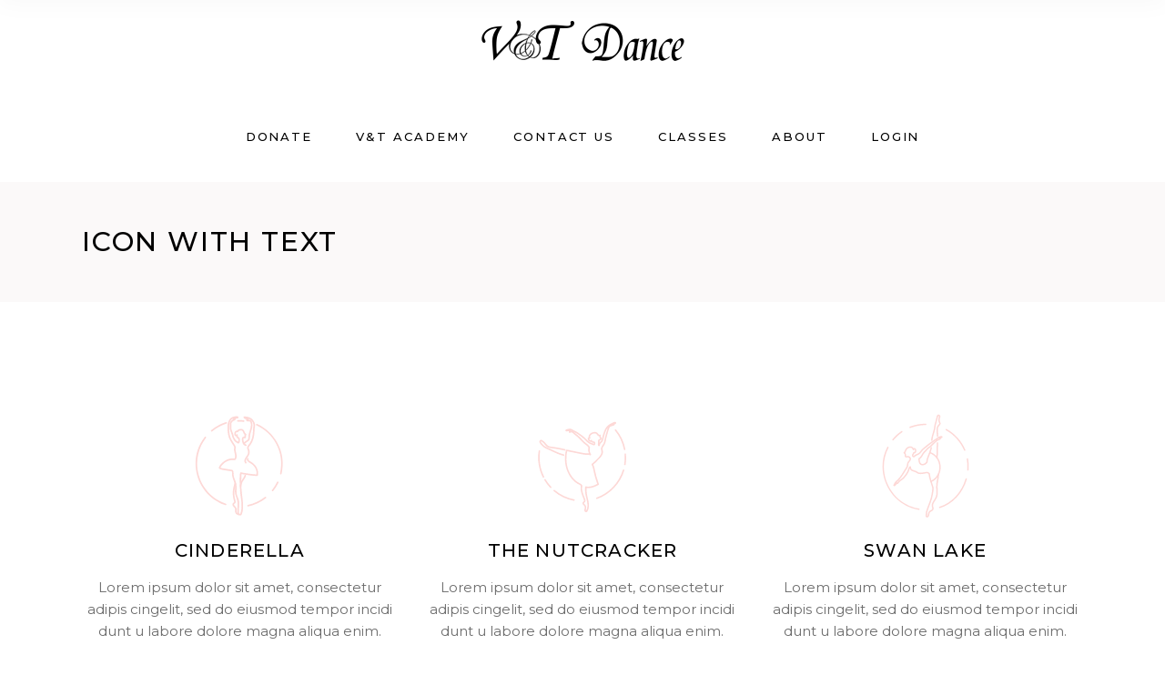

--- FILE ---
content_type: text/html; charset=UTF-8
request_url: https://vandtdance.com/elements/icon-with-text/
body_size: 35120
content:
<!DOCTYPE html>
<html lang="en-US">
<head>
	
            <meta property="og:url" content="https://vandtdance.com/elements/icon-with-text/"/>
            <meta property="og:type" content="article"/>
            <meta property="og:title" content="Icon With Text"/>
            <meta property="og:description" content="cinderella Lorem ipsum dolor sit amet, consectetur adipis cingelit, sed do eiusmod tempor incidi dunt u labore dolore magna aliqua enim. the nutcracker Lorem ipsum dolor sit amet, consectetur adipis cingelit, sed do eiusmod tempor incidi dunt u labore dolore [...]"/>
            <meta property="og:image" content=""/>

		
        <meta charset="UTF-8"/>
        <link rel="profile" href="http://gmpg.org/xfn/11"/>
		
	            <meta name="viewport" content="width=device-width,initial-scale=1,user-scalable=yes">
		<title>Icon With Text &#8211; V and T Dance Academy</title>
<meta name='robots' content='max-image-preview:large' />
<link rel='dns-prefetch' href='//maps.googleapis.com' />
<link rel='dns-prefetch' href='//fonts.googleapis.com' />
<link rel="alternate" type="application/rss+xml" title="V and T Dance Academy &raquo; Feed" href="https://vandtdance.com/feed/" />
<link rel="alternate" type="application/rss+xml" title="V and T Dance Academy &raquo; Comments Feed" href="https://vandtdance.com/comments/feed/" />
<link rel="alternate" title="oEmbed (JSON)" type="application/json+oembed" href="https://vandtdance.com/wp-json/oembed/1.0/embed?url=https%3A%2F%2Fvandtdance.com%2Felements%2Ficon-with-text%2F" />
<link rel="alternate" title="oEmbed (XML)" type="text/xml+oembed" href="https://vandtdance.com/wp-json/oembed/1.0/embed?url=https%3A%2F%2Fvandtdance.com%2Felements%2Ficon-with-text%2F&#038;format=xml" />
<style id='wp-img-auto-sizes-contain-inline-css' type='text/css'>
img:is([sizes=auto i],[sizes^="auto," i]){contain-intrinsic-size:3000px 1500px}
/*# sourceURL=wp-img-auto-sizes-contain-inline-css */
</style>
<link rel='stylesheet' id='js_composer_front-css' href='https://vandtdance.com/wp-content/plugins/js_composer/assets/css/js_composer.min.css?ver=6.1' type='text/css' media='all' />
<style id='wp-emoji-styles-inline-css' type='text/css'>

	img.wp-smiley, img.emoji {
		display: inline !important;
		border: none !important;
		box-shadow: none !important;
		height: 1em !important;
		width: 1em !important;
		margin: 0 0.07em !important;
		vertical-align: -0.1em !important;
		background: none !important;
		padding: 0 !important;
	}
/*# sourceURL=wp-emoji-styles-inline-css */
</style>
<style id='wp-block-library-inline-css' type='text/css'>
:root{--wp-block-synced-color:#7a00df;--wp-block-synced-color--rgb:122,0,223;--wp-bound-block-color:var(--wp-block-synced-color);--wp-editor-canvas-background:#ddd;--wp-admin-theme-color:#007cba;--wp-admin-theme-color--rgb:0,124,186;--wp-admin-theme-color-darker-10:#006ba1;--wp-admin-theme-color-darker-10--rgb:0,107,160.5;--wp-admin-theme-color-darker-20:#005a87;--wp-admin-theme-color-darker-20--rgb:0,90,135;--wp-admin-border-width-focus:2px}@media (min-resolution:192dpi){:root{--wp-admin-border-width-focus:1.5px}}.wp-element-button{cursor:pointer}:root .has-very-light-gray-background-color{background-color:#eee}:root .has-very-dark-gray-background-color{background-color:#313131}:root .has-very-light-gray-color{color:#eee}:root .has-very-dark-gray-color{color:#313131}:root .has-vivid-green-cyan-to-vivid-cyan-blue-gradient-background{background:linear-gradient(135deg,#00d084,#0693e3)}:root .has-purple-crush-gradient-background{background:linear-gradient(135deg,#34e2e4,#4721fb 50%,#ab1dfe)}:root .has-hazy-dawn-gradient-background{background:linear-gradient(135deg,#faaca8,#dad0ec)}:root .has-subdued-olive-gradient-background{background:linear-gradient(135deg,#fafae1,#67a671)}:root .has-atomic-cream-gradient-background{background:linear-gradient(135deg,#fdd79a,#004a59)}:root .has-nightshade-gradient-background{background:linear-gradient(135deg,#330968,#31cdcf)}:root .has-midnight-gradient-background{background:linear-gradient(135deg,#020381,#2874fc)}:root{--wp--preset--font-size--normal:16px;--wp--preset--font-size--huge:42px}.has-regular-font-size{font-size:1em}.has-larger-font-size{font-size:2.625em}.has-normal-font-size{font-size:var(--wp--preset--font-size--normal)}.has-huge-font-size{font-size:var(--wp--preset--font-size--huge)}.has-text-align-center{text-align:center}.has-text-align-left{text-align:left}.has-text-align-right{text-align:right}.has-fit-text{white-space:nowrap!important}#end-resizable-editor-section{display:none}.aligncenter{clear:both}.items-justified-left{justify-content:flex-start}.items-justified-center{justify-content:center}.items-justified-right{justify-content:flex-end}.items-justified-space-between{justify-content:space-between}.screen-reader-text{border:0;clip-path:inset(50%);height:1px;margin:-1px;overflow:hidden;padding:0;position:absolute;width:1px;word-wrap:normal!important}.screen-reader-text:focus{background-color:#ddd;clip-path:none;color:#444;display:block;font-size:1em;height:auto;left:5px;line-height:normal;padding:15px 23px 14px;text-decoration:none;top:5px;width:auto;z-index:100000}html :where(.has-border-color){border-style:solid}html :where([style*=border-top-color]){border-top-style:solid}html :where([style*=border-right-color]){border-right-style:solid}html :where([style*=border-bottom-color]){border-bottom-style:solid}html :where([style*=border-left-color]){border-left-style:solid}html :where([style*=border-width]){border-style:solid}html :where([style*=border-top-width]){border-top-style:solid}html :where([style*=border-right-width]){border-right-style:solid}html :where([style*=border-bottom-width]){border-bottom-style:solid}html :where([style*=border-left-width]){border-left-style:solid}html :where(img[class*=wp-image-]){height:auto;max-width:100%}:where(figure){margin:0 0 1em}html :where(.is-position-sticky){--wp-admin--admin-bar--position-offset:var(--wp-admin--admin-bar--height,0px)}@media screen and (max-width:600px){html :where(.is-position-sticky){--wp-admin--admin-bar--position-offset:0px}}

/*# sourceURL=wp-block-library-inline-css */
</style><style id='wp-block-heading-inline-css' type='text/css'>
h1:where(.wp-block-heading).has-background,h2:where(.wp-block-heading).has-background,h3:where(.wp-block-heading).has-background,h4:where(.wp-block-heading).has-background,h5:where(.wp-block-heading).has-background,h6:where(.wp-block-heading).has-background{padding:1.25em 2.375em}h1.has-text-align-left[style*=writing-mode]:where([style*=vertical-lr]),h1.has-text-align-right[style*=writing-mode]:where([style*=vertical-rl]),h2.has-text-align-left[style*=writing-mode]:where([style*=vertical-lr]),h2.has-text-align-right[style*=writing-mode]:where([style*=vertical-rl]),h3.has-text-align-left[style*=writing-mode]:where([style*=vertical-lr]),h3.has-text-align-right[style*=writing-mode]:where([style*=vertical-rl]),h4.has-text-align-left[style*=writing-mode]:where([style*=vertical-lr]),h4.has-text-align-right[style*=writing-mode]:where([style*=vertical-rl]),h5.has-text-align-left[style*=writing-mode]:where([style*=vertical-lr]),h5.has-text-align-right[style*=writing-mode]:where([style*=vertical-rl]),h6.has-text-align-left[style*=writing-mode]:where([style*=vertical-lr]),h6.has-text-align-right[style*=writing-mode]:where([style*=vertical-rl]){rotate:180deg}
/*# sourceURL=https://vandtdance.com/wp-includes/blocks/heading/style.min.css */
</style>
<style id='wp-block-paragraph-inline-css' type='text/css'>
.is-small-text{font-size:.875em}.is-regular-text{font-size:1em}.is-large-text{font-size:2.25em}.is-larger-text{font-size:3em}.has-drop-cap:not(:focus):first-letter{float:left;font-size:8.4em;font-style:normal;font-weight:100;line-height:.68;margin:.05em .1em 0 0;text-transform:uppercase}body.rtl .has-drop-cap:not(:focus):first-letter{float:none;margin-left:.1em}p.has-drop-cap.has-background{overflow:hidden}:root :where(p.has-background){padding:1.25em 2.375em}:where(p.has-text-color:not(.has-link-color)) a{color:inherit}p.has-text-align-left[style*="writing-mode:vertical-lr"],p.has-text-align-right[style*="writing-mode:vertical-rl"]{rotate:180deg}
/*# sourceURL=https://vandtdance.com/wp-includes/blocks/paragraph/style.min.css */
</style>
<style id='global-styles-inline-css' type='text/css'>
:root{--wp--preset--aspect-ratio--square: 1;--wp--preset--aspect-ratio--4-3: 4/3;--wp--preset--aspect-ratio--3-4: 3/4;--wp--preset--aspect-ratio--3-2: 3/2;--wp--preset--aspect-ratio--2-3: 2/3;--wp--preset--aspect-ratio--16-9: 16/9;--wp--preset--aspect-ratio--9-16: 9/16;--wp--preset--color--black: #000000;--wp--preset--color--cyan-bluish-gray: #abb8c3;--wp--preset--color--white: #ffffff;--wp--preset--color--pale-pink: #f78da7;--wp--preset--color--vivid-red: #cf2e2e;--wp--preset--color--luminous-vivid-orange: #ff6900;--wp--preset--color--luminous-vivid-amber: #fcb900;--wp--preset--color--light-green-cyan: #7bdcb5;--wp--preset--color--vivid-green-cyan: #00d084;--wp--preset--color--pale-cyan-blue: #8ed1fc;--wp--preset--color--vivid-cyan-blue: #0693e3;--wp--preset--color--vivid-purple: #9b51e0;--wp--preset--gradient--vivid-cyan-blue-to-vivid-purple: linear-gradient(135deg,rgb(6,147,227) 0%,rgb(155,81,224) 100%);--wp--preset--gradient--light-green-cyan-to-vivid-green-cyan: linear-gradient(135deg,rgb(122,220,180) 0%,rgb(0,208,130) 100%);--wp--preset--gradient--luminous-vivid-amber-to-luminous-vivid-orange: linear-gradient(135deg,rgb(252,185,0) 0%,rgb(255,105,0) 100%);--wp--preset--gradient--luminous-vivid-orange-to-vivid-red: linear-gradient(135deg,rgb(255,105,0) 0%,rgb(207,46,46) 100%);--wp--preset--gradient--very-light-gray-to-cyan-bluish-gray: linear-gradient(135deg,rgb(238,238,238) 0%,rgb(169,184,195) 100%);--wp--preset--gradient--cool-to-warm-spectrum: linear-gradient(135deg,rgb(74,234,220) 0%,rgb(151,120,209) 20%,rgb(207,42,186) 40%,rgb(238,44,130) 60%,rgb(251,105,98) 80%,rgb(254,248,76) 100%);--wp--preset--gradient--blush-light-purple: linear-gradient(135deg,rgb(255,206,236) 0%,rgb(152,150,240) 100%);--wp--preset--gradient--blush-bordeaux: linear-gradient(135deg,rgb(254,205,165) 0%,rgb(254,45,45) 50%,rgb(107,0,62) 100%);--wp--preset--gradient--luminous-dusk: linear-gradient(135deg,rgb(255,203,112) 0%,rgb(199,81,192) 50%,rgb(65,88,208) 100%);--wp--preset--gradient--pale-ocean: linear-gradient(135deg,rgb(255,245,203) 0%,rgb(182,227,212) 50%,rgb(51,167,181) 100%);--wp--preset--gradient--electric-grass: linear-gradient(135deg,rgb(202,248,128) 0%,rgb(113,206,126) 100%);--wp--preset--gradient--midnight: linear-gradient(135deg,rgb(2,3,129) 0%,rgb(40,116,252) 100%);--wp--preset--font-size--small: 13px;--wp--preset--font-size--medium: 20px;--wp--preset--font-size--large: 36px;--wp--preset--font-size--x-large: 42px;--wp--preset--spacing--20: 0.44rem;--wp--preset--spacing--30: 0.67rem;--wp--preset--spacing--40: 1rem;--wp--preset--spacing--50: 1.5rem;--wp--preset--spacing--60: 2.25rem;--wp--preset--spacing--70: 3.38rem;--wp--preset--spacing--80: 5.06rem;--wp--preset--shadow--natural: 6px 6px 9px rgba(0, 0, 0, 0.2);--wp--preset--shadow--deep: 12px 12px 50px rgba(0, 0, 0, 0.4);--wp--preset--shadow--sharp: 6px 6px 0px rgba(0, 0, 0, 0.2);--wp--preset--shadow--outlined: 6px 6px 0px -3px rgb(255, 255, 255), 6px 6px rgb(0, 0, 0);--wp--preset--shadow--crisp: 6px 6px 0px rgb(0, 0, 0);}:where(.is-layout-flex){gap: 0.5em;}:where(.is-layout-grid){gap: 0.5em;}body .is-layout-flex{display: flex;}.is-layout-flex{flex-wrap: wrap;align-items: center;}.is-layout-flex > :is(*, div){margin: 0;}body .is-layout-grid{display: grid;}.is-layout-grid > :is(*, div){margin: 0;}:where(.wp-block-columns.is-layout-flex){gap: 2em;}:where(.wp-block-columns.is-layout-grid){gap: 2em;}:where(.wp-block-post-template.is-layout-flex){gap: 1.25em;}:where(.wp-block-post-template.is-layout-grid){gap: 1.25em;}.has-black-color{color: var(--wp--preset--color--black) !important;}.has-cyan-bluish-gray-color{color: var(--wp--preset--color--cyan-bluish-gray) !important;}.has-white-color{color: var(--wp--preset--color--white) !important;}.has-pale-pink-color{color: var(--wp--preset--color--pale-pink) !important;}.has-vivid-red-color{color: var(--wp--preset--color--vivid-red) !important;}.has-luminous-vivid-orange-color{color: var(--wp--preset--color--luminous-vivid-orange) !important;}.has-luminous-vivid-amber-color{color: var(--wp--preset--color--luminous-vivid-amber) !important;}.has-light-green-cyan-color{color: var(--wp--preset--color--light-green-cyan) !important;}.has-vivid-green-cyan-color{color: var(--wp--preset--color--vivid-green-cyan) !important;}.has-pale-cyan-blue-color{color: var(--wp--preset--color--pale-cyan-blue) !important;}.has-vivid-cyan-blue-color{color: var(--wp--preset--color--vivid-cyan-blue) !important;}.has-vivid-purple-color{color: var(--wp--preset--color--vivid-purple) !important;}.has-black-background-color{background-color: var(--wp--preset--color--black) !important;}.has-cyan-bluish-gray-background-color{background-color: var(--wp--preset--color--cyan-bluish-gray) !important;}.has-white-background-color{background-color: var(--wp--preset--color--white) !important;}.has-pale-pink-background-color{background-color: var(--wp--preset--color--pale-pink) !important;}.has-vivid-red-background-color{background-color: var(--wp--preset--color--vivid-red) !important;}.has-luminous-vivid-orange-background-color{background-color: var(--wp--preset--color--luminous-vivid-orange) !important;}.has-luminous-vivid-amber-background-color{background-color: var(--wp--preset--color--luminous-vivid-amber) !important;}.has-light-green-cyan-background-color{background-color: var(--wp--preset--color--light-green-cyan) !important;}.has-vivid-green-cyan-background-color{background-color: var(--wp--preset--color--vivid-green-cyan) !important;}.has-pale-cyan-blue-background-color{background-color: var(--wp--preset--color--pale-cyan-blue) !important;}.has-vivid-cyan-blue-background-color{background-color: var(--wp--preset--color--vivid-cyan-blue) !important;}.has-vivid-purple-background-color{background-color: var(--wp--preset--color--vivid-purple) !important;}.has-black-border-color{border-color: var(--wp--preset--color--black) !important;}.has-cyan-bluish-gray-border-color{border-color: var(--wp--preset--color--cyan-bluish-gray) !important;}.has-white-border-color{border-color: var(--wp--preset--color--white) !important;}.has-pale-pink-border-color{border-color: var(--wp--preset--color--pale-pink) !important;}.has-vivid-red-border-color{border-color: var(--wp--preset--color--vivid-red) !important;}.has-luminous-vivid-orange-border-color{border-color: var(--wp--preset--color--luminous-vivid-orange) !important;}.has-luminous-vivid-amber-border-color{border-color: var(--wp--preset--color--luminous-vivid-amber) !important;}.has-light-green-cyan-border-color{border-color: var(--wp--preset--color--light-green-cyan) !important;}.has-vivid-green-cyan-border-color{border-color: var(--wp--preset--color--vivid-green-cyan) !important;}.has-pale-cyan-blue-border-color{border-color: var(--wp--preset--color--pale-cyan-blue) !important;}.has-vivid-cyan-blue-border-color{border-color: var(--wp--preset--color--vivid-cyan-blue) !important;}.has-vivid-purple-border-color{border-color: var(--wp--preset--color--vivid-purple) !important;}.has-vivid-cyan-blue-to-vivid-purple-gradient-background{background: var(--wp--preset--gradient--vivid-cyan-blue-to-vivid-purple) !important;}.has-light-green-cyan-to-vivid-green-cyan-gradient-background{background: var(--wp--preset--gradient--light-green-cyan-to-vivid-green-cyan) !important;}.has-luminous-vivid-amber-to-luminous-vivid-orange-gradient-background{background: var(--wp--preset--gradient--luminous-vivid-amber-to-luminous-vivid-orange) !important;}.has-luminous-vivid-orange-to-vivid-red-gradient-background{background: var(--wp--preset--gradient--luminous-vivid-orange-to-vivid-red) !important;}.has-very-light-gray-to-cyan-bluish-gray-gradient-background{background: var(--wp--preset--gradient--very-light-gray-to-cyan-bluish-gray) !important;}.has-cool-to-warm-spectrum-gradient-background{background: var(--wp--preset--gradient--cool-to-warm-spectrum) !important;}.has-blush-light-purple-gradient-background{background: var(--wp--preset--gradient--blush-light-purple) !important;}.has-blush-bordeaux-gradient-background{background: var(--wp--preset--gradient--blush-bordeaux) !important;}.has-luminous-dusk-gradient-background{background: var(--wp--preset--gradient--luminous-dusk) !important;}.has-pale-ocean-gradient-background{background: var(--wp--preset--gradient--pale-ocean) !important;}.has-electric-grass-gradient-background{background: var(--wp--preset--gradient--electric-grass) !important;}.has-midnight-gradient-background{background: var(--wp--preset--gradient--midnight) !important;}.has-small-font-size{font-size: var(--wp--preset--font-size--small) !important;}.has-medium-font-size{font-size: var(--wp--preset--font-size--medium) !important;}.has-large-font-size{font-size: var(--wp--preset--font-size--large) !important;}.has-x-large-font-size{font-size: var(--wp--preset--font-size--x-large) !important;}
/*# sourceURL=global-styles-inline-css */
</style>

<style id='classic-theme-styles-inline-css' type='text/css'>
/*! This file is auto-generated */
.wp-block-button__link{color:#fff;background-color:#32373c;border-radius:9999px;box-shadow:none;text-decoration:none;padding:calc(.667em + 2px) calc(1.333em + 2px);font-size:1.125em}.wp-block-file__button{background:#32373c;color:#fff;text-decoration:none}
/*# sourceURL=/wp-includes/css/classic-themes.min.css */
</style>
<link rel='stylesheet' id='contact-form-7-css' href='https://vandtdance.com/wp-content/plugins/contact-form-7/includes/css/styles.css?ver=6.1.4' type='text/css' media='all' />
<link rel='stylesheet' id='rs-plugin-settings-css' href='https://vandtdance.com/wp-content/plugins/revslider/public/assets/css/rs6.css?ver=6.1.5' type='text/css' media='all' />
<style id='rs-plugin-settings-inline-css' type='text/css'>
#rs-demo-id {}
/*# sourceURL=rs-plugin-settings-inline-css */
</style>
<link rel='stylesheet' id='arabesque-mikado-default-style-css' href='https://vandtdance.com/wp-content/themes/arabesque/style.css?ver=6.9' type='text/css' media='all' />
<link rel='stylesheet' id='arabesque-mikado-modules-css' href='https://vandtdance.com/wp-content/themes/arabesque/assets/css/modules.min.css?ver=6.9' type='text/css' media='all' />
<style id='arabesque-mikado-modules-inline-css' type='text/css'>
.page-id-3182.mkdf-boxed .mkdf-wrapper { background-attachment: fixed;}.page-id-3182 .mkdf-content .mkdf-content-inner > .mkdf-container > .mkdf-container-inner, .page-id-3182 .mkdf-content .mkdf-content-inner > .mkdf-full-width > .mkdf-full-width-inner { padding: 0 0 0 0;}.page-id-3182 .mkdf-content .mkdf-content-inner > .mkdf-container > .mkdf-container-inner, .page-id-3182 .mkdf-content .mkdf-content-inner > .mkdf-full-width > .mkdf-full-width-inner { padding: 0 0 0 0;}
/*# sourceURL=arabesque-mikado-modules-inline-css */
</style>
<link rel='stylesheet' id='arabesque-mikado-dripicons-css' href='https://vandtdance.com/wp-content/themes/arabesque/framework/lib/icons-pack/dripicons/dripicons.css?ver=6.9' type='text/css' media='all' />
<link rel='stylesheet' id='arabesque-mikado-font_elegant-css' href='https://vandtdance.com/wp-content/themes/arabesque/framework/lib/icons-pack/elegant-icons/style.min.css?ver=6.9' type='text/css' media='all' />
<link rel='stylesheet' id='arabesque-mikado-font_awesome-css' href='https://vandtdance.com/wp-content/themes/arabesque/framework/lib/icons-pack/font-awesome/css/fontawesome-all.min.css?ver=6.9' type='text/css' media='all' />
<link rel='stylesheet' id='arabesque-mikado-ion_icons-css' href='https://vandtdance.com/wp-content/themes/arabesque/framework/lib/icons-pack/ion-icons/css/ionicons.min.css?ver=6.9' type='text/css' media='all' />
<link rel='stylesheet' id='arabesque-mikado-linea_icons-css' href='https://vandtdance.com/wp-content/themes/arabesque/framework/lib/icons-pack/linea-icons/style.css?ver=6.9' type='text/css' media='all' />
<link rel='stylesheet' id='arabesque-mikado-linear_icons-css' href='https://vandtdance.com/wp-content/themes/arabesque/framework/lib/icons-pack/linear-icons/style.css?ver=6.9' type='text/css' media='all' />
<link rel='stylesheet' id='arabesque-mikado-simple_line_icons-css' href='https://vandtdance.com/wp-content/themes/arabesque/framework/lib/icons-pack/simple-line-icons/simple-line-icons.css?ver=6.9' type='text/css' media='all' />
<link rel='stylesheet' id='mediaelement-css' href='https://vandtdance.com/wp-includes/js/mediaelement/mediaelementplayer-legacy.min.css?ver=4.2.17' type='text/css' media='all' />
<link rel='stylesheet' id='wp-mediaelement-css' href='https://vandtdance.com/wp-includes/js/mediaelement/wp-mediaelement.min.css?ver=6.9' type='text/css' media='all' />
<link rel='stylesheet' id='arabesque-mikado-style-dynamic-css' href='https://vandtdance.com/wp-content/themes/arabesque/assets/css/style_dynamic.css?ver=1719500333' type='text/css' media='all' />
<link rel='stylesheet' id='arabesque-mikado-modules-responsive-css' href='https://vandtdance.com/wp-content/themes/arabesque/assets/css/modules-responsive.min.css?ver=6.9' type='text/css' media='all' />
<link rel='stylesheet' id='arabesque-mikado-style-dynamic-responsive-css' href='https://vandtdance.com/wp-content/themes/arabesque/assets/css/style_dynamic_responsive.css?ver=1719500333' type='text/css' media='all' />
<link rel='stylesheet' id='arabesque-mikado-google-fonts-css' href='https://fonts.googleapis.com/css?family=Montserrat%3A200%2C300%2C400%2C500&#038;subset=latin-ext&#038;ver=1.0.0' type='text/css' media='all' />
<link rel='stylesheet' id='arabesque-core-dashboard-style-css' href='https://vandtdance.com/wp-content/plugins/arabesque-core/core-dashboard/assets/css/core-dashboard.min.css?ver=6.9' type='text/css' media='all' />
<link rel='stylesheet' id='moove_gdpr_frontend-css' href='https://vandtdance.com/wp-content/plugins/gdpr-cookie-compliance/dist/styles/gdpr-main.css?ver=5.0.9' type='text/css' media='all' />
<style id='moove_gdpr_frontend-inline-css' type='text/css'>
#moove_gdpr_cookie_modal,#moove_gdpr_cookie_info_bar,.gdpr_cookie_settings_shortcode_content{font-family:&#039;Nunito&#039;,sans-serif}#moove_gdpr_save_popup_settings_button{background-color:#373737;color:#fff}#moove_gdpr_save_popup_settings_button:hover{background-color:#000}#moove_gdpr_cookie_info_bar .moove-gdpr-info-bar-container .moove-gdpr-info-bar-content a.mgbutton,#moove_gdpr_cookie_info_bar .moove-gdpr-info-bar-container .moove-gdpr-info-bar-content button.mgbutton{background-color:#0C4DA2}#moove_gdpr_cookie_modal .moove-gdpr-modal-content .moove-gdpr-modal-footer-content .moove-gdpr-button-holder a.mgbutton,#moove_gdpr_cookie_modal .moove-gdpr-modal-content .moove-gdpr-modal-footer-content .moove-gdpr-button-holder button.mgbutton,.gdpr_cookie_settings_shortcode_content .gdpr-shr-button.button-green{background-color:#0C4DA2;border-color:#0C4DA2}#moove_gdpr_cookie_modal .moove-gdpr-modal-content .moove-gdpr-modal-footer-content .moove-gdpr-button-holder a.mgbutton:hover,#moove_gdpr_cookie_modal .moove-gdpr-modal-content .moove-gdpr-modal-footer-content .moove-gdpr-button-holder button.mgbutton:hover,.gdpr_cookie_settings_shortcode_content .gdpr-shr-button.button-green:hover{background-color:#fff;color:#0C4DA2}#moove_gdpr_cookie_modal .moove-gdpr-modal-content .moove-gdpr-modal-close i,#moove_gdpr_cookie_modal .moove-gdpr-modal-content .moove-gdpr-modal-close span.gdpr-icon{background-color:#0C4DA2;border:1px solid #0C4DA2}#moove_gdpr_cookie_info_bar span.moove-gdpr-infobar-allow-all.focus-g,#moove_gdpr_cookie_info_bar span.moove-gdpr-infobar-allow-all:focus,#moove_gdpr_cookie_info_bar button.moove-gdpr-infobar-allow-all.focus-g,#moove_gdpr_cookie_info_bar button.moove-gdpr-infobar-allow-all:focus,#moove_gdpr_cookie_info_bar span.moove-gdpr-infobar-reject-btn.focus-g,#moove_gdpr_cookie_info_bar span.moove-gdpr-infobar-reject-btn:focus,#moove_gdpr_cookie_info_bar button.moove-gdpr-infobar-reject-btn.focus-g,#moove_gdpr_cookie_info_bar button.moove-gdpr-infobar-reject-btn:focus,#moove_gdpr_cookie_info_bar span.change-settings-button.focus-g,#moove_gdpr_cookie_info_bar span.change-settings-button:focus,#moove_gdpr_cookie_info_bar button.change-settings-button.focus-g,#moove_gdpr_cookie_info_bar button.change-settings-button:focus{-webkit-box-shadow:0 0 1px 3px #0C4DA2;-moz-box-shadow:0 0 1px 3px #0C4DA2;box-shadow:0 0 1px 3px #0C4DA2}#moove_gdpr_cookie_modal .moove-gdpr-modal-content .moove-gdpr-modal-close i:hover,#moove_gdpr_cookie_modal .moove-gdpr-modal-content .moove-gdpr-modal-close span.gdpr-icon:hover,#moove_gdpr_cookie_info_bar span[data-href]>u.change-settings-button{color:#0C4DA2}#moove_gdpr_cookie_modal .moove-gdpr-modal-content .moove-gdpr-modal-left-content #moove-gdpr-menu li.menu-item-selected a span.gdpr-icon,#moove_gdpr_cookie_modal .moove-gdpr-modal-content .moove-gdpr-modal-left-content #moove-gdpr-menu li.menu-item-selected button span.gdpr-icon{color:inherit}#moove_gdpr_cookie_modal .moove-gdpr-modal-content .moove-gdpr-modal-left-content #moove-gdpr-menu li a span.gdpr-icon,#moove_gdpr_cookie_modal .moove-gdpr-modal-content .moove-gdpr-modal-left-content #moove-gdpr-menu li button span.gdpr-icon{color:inherit}#moove_gdpr_cookie_modal .gdpr-acc-link{line-height:0;font-size:0;color:transparent;position:absolute}#moove_gdpr_cookie_modal .moove-gdpr-modal-content .moove-gdpr-modal-close:hover i,#moove_gdpr_cookie_modal .moove-gdpr-modal-content .moove-gdpr-modal-left-content #moove-gdpr-menu li a,#moove_gdpr_cookie_modal .moove-gdpr-modal-content .moove-gdpr-modal-left-content #moove-gdpr-menu li button,#moove_gdpr_cookie_modal .moove-gdpr-modal-content .moove-gdpr-modal-left-content #moove-gdpr-menu li button i,#moove_gdpr_cookie_modal .moove-gdpr-modal-content .moove-gdpr-modal-left-content #moove-gdpr-menu li a i,#moove_gdpr_cookie_modal .moove-gdpr-modal-content .moove-gdpr-tab-main .moove-gdpr-tab-main-content a:hover,#moove_gdpr_cookie_info_bar.moove-gdpr-dark-scheme .moove-gdpr-info-bar-container .moove-gdpr-info-bar-content a.mgbutton:hover,#moove_gdpr_cookie_info_bar.moove-gdpr-dark-scheme .moove-gdpr-info-bar-container .moove-gdpr-info-bar-content button.mgbutton:hover,#moove_gdpr_cookie_info_bar.moove-gdpr-dark-scheme .moove-gdpr-info-bar-container .moove-gdpr-info-bar-content a:hover,#moove_gdpr_cookie_info_bar.moove-gdpr-dark-scheme .moove-gdpr-info-bar-container .moove-gdpr-info-bar-content button:hover,#moove_gdpr_cookie_info_bar.moove-gdpr-dark-scheme .moove-gdpr-info-bar-container .moove-gdpr-info-bar-content span.change-settings-button:hover,#moove_gdpr_cookie_info_bar.moove-gdpr-dark-scheme .moove-gdpr-info-bar-container .moove-gdpr-info-bar-content button.change-settings-button:hover,#moove_gdpr_cookie_info_bar.moove-gdpr-dark-scheme .moove-gdpr-info-bar-container .moove-gdpr-info-bar-content u.change-settings-button:hover,#moove_gdpr_cookie_info_bar span[data-href]>u.change-settings-button,#moove_gdpr_cookie_info_bar.moove-gdpr-dark-scheme .moove-gdpr-info-bar-container .moove-gdpr-info-bar-content a.mgbutton.focus-g,#moove_gdpr_cookie_info_bar.moove-gdpr-dark-scheme .moove-gdpr-info-bar-container .moove-gdpr-info-bar-content button.mgbutton.focus-g,#moove_gdpr_cookie_info_bar.moove-gdpr-dark-scheme .moove-gdpr-info-bar-container .moove-gdpr-info-bar-content a.focus-g,#moove_gdpr_cookie_info_bar.moove-gdpr-dark-scheme .moove-gdpr-info-bar-container .moove-gdpr-info-bar-content button.focus-g,#moove_gdpr_cookie_info_bar.moove-gdpr-dark-scheme .moove-gdpr-info-bar-container .moove-gdpr-info-bar-content a.mgbutton:focus,#moove_gdpr_cookie_info_bar.moove-gdpr-dark-scheme .moove-gdpr-info-bar-container .moove-gdpr-info-bar-content button.mgbutton:focus,#moove_gdpr_cookie_info_bar.moove-gdpr-dark-scheme .moove-gdpr-info-bar-container .moove-gdpr-info-bar-content a:focus,#moove_gdpr_cookie_info_bar.moove-gdpr-dark-scheme .moove-gdpr-info-bar-container .moove-gdpr-info-bar-content button:focus,#moove_gdpr_cookie_info_bar.moove-gdpr-dark-scheme .moove-gdpr-info-bar-container .moove-gdpr-info-bar-content span.change-settings-button.focus-g,span.change-settings-button:focus,button.change-settings-button.focus-g,button.change-settings-button:focus,#moove_gdpr_cookie_info_bar.moove-gdpr-dark-scheme .moove-gdpr-info-bar-container .moove-gdpr-info-bar-content u.change-settings-button.focus-g,#moove_gdpr_cookie_info_bar.moove-gdpr-dark-scheme .moove-gdpr-info-bar-container .moove-gdpr-info-bar-content u.change-settings-button:focus{color:#0C4DA2}#moove_gdpr_cookie_modal .moove-gdpr-branding.focus-g span,#moove_gdpr_cookie_modal .moove-gdpr-modal-content .moove-gdpr-tab-main a.focus-g,#moove_gdpr_cookie_modal .moove-gdpr-modal-content .moove-gdpr-tab-main .gdpr-cd-details-toggle.focus-g{color:#0C4DA2}#moove_gdpr_cookie_modal.gdpr_lightbox-hide{display:none}
/*# sourceURL=moove_gdpr_frontend-inline-css */
</style>
<link rel='stylesheet' id='timed-content-css-css' href='https://vandtdance.com/wp-content/plugins/timed-content/css/timed-content.css?ver=2.77' type='text/css' media='all' />
<script type="text/javascript" src="https://vandtdance.com/wp-includes/js/jquery/jquery.min.js?ver=3.7.1" id="jquery-core-js"></script>
<script type="text/javascript" src="https://vandtdance.com/wp-includes/js/jquery/jquery-migrate.min.js?ver=3.4.1" id="jquery-migrate-js"></script>
<script type="text/javascript" src="https://vandtdance.com/wp-content/plugins/revslider/public/assets/js/revolution.tools.min.js?ver=6.0" id="tp-tools-js"></script>
<script type="text/javascript" src="https://vandtdance.com/wp-content/plugins/revslider/public/assets/js/rs6.min.js?ver=6.1.5" id="revmin-js"></script>
<script type="text/javascript" id="pushengage-sdk-init-js-after">
/* <![CDATA[ */
console.error("You haven’t finished setting up your site with PushEngage. Please connect your account!!");
//# sourceURL=pushengage-sdk-init-js-after
/* ]]> */
</script>
<script type="text/javascript" src="https://vandtdance.com/wp-content/plugins/timed-content/js/timed-content.js?ver=2.77" id="timed-content_js-js"></script>
<link rel="https://api.w.org/" href="https://vandtdance.com/wp-json/" /><link rel="alternate" title="JSON" type="application/json" href="https://vandtdance.com/wp-json/wp/v2/pages/3182" /><link rel="EditURI" type="application/rsd+xml" title="RSD" href="https://vandtdance.com/xmlrpc.php?rsd" />
<meta name="generator" content="WordPress 6.9" />
<link rel="canonical" href="https://vandtdance.com/elements/icon-with-text/" />
<link rel='shortlink' href='https://vandtdance.com/?p=3182' />
<!-- Google Tag Manager -->
<script>(function(w,d,s,l,i){w[l]=w[l]||[];w[l].push({'gtm.start':
new Date().getTime(),event:'gtm.js'});var f=d.getElementsByTagName(s)[0],
j=d.createElement(s),dl=l!='dataLayer'?'&l='+l:'';j.async=true;j.src=
'https://www.googletagmanager.com/gtm.js?id='+i+dl;f.parentNode.insertBefore(j,f);
})(window,document,'script','dataLayer','GTM-T2VV7PTX');</script>
<!-- End Google Tag Manager --><meta name="generator" content="Powered by WPBakery Page Builder - drag and drop page builder for WordPress."/>
<meta name="generator" content="Powered by Slider Revolution 6.1.5 - responsive, Mobile-Friendly Slider Plugin for WordPress with comfortable drag and drop interface." />
<link rel="icon" href="https://vandtdance.com/wp-content/uploads/2023/01/cropped-favicon-32x32.jpg" sizes="32x32" />
<link rel="icon" href="https://vandtdance.com/wp-content/uploads/2023/01/cropped-favicon-192x192.jpg" sizes="192x192" />
<link rel="apple-touch-icon" href="https://vandtdance.com/wp-content/uploads/2023/01/cropped-favicon-180x180.jpg" />
<meta name="msapplication-TileImage" content="https://vandtdance.com/wp-content/uploads/2023/01/cropped-favicon-270x270.jpg" />
<script type="text/javascript">function setREVStartSize(t){try{var h,e=document.getElementById(t.c).parentNode.offsetWidth;if(e=0===e||isNaN(e)?window.innerWidth:e,t.tabw=void 0===t.tabw?0:parseInt(t.tabw),t.thumbw=void 0===t.thumbw?0:parseInt(t.thumbw),t.tabh=void 0===t.tabh?0:parseInt(t.tabh),t.thumbh=void 0===t.thumbh?0:parseInt(t.thumbh),t.tabhide=void 0===t.tabhide?0:parseInt(t.tabhide),t.thumbhide=void 0===t.thumbhide?0:parseInt(t.thumbhide),t.mh=void 0===t.mh||""==t.mh||"auto"===t.mh?0:parseInt(t.mh,0),"fullscreen"===t.layout||"fullscreen"===t.l)h=Math.max(t.mh,window.innerHeight);else{for(var i in t.gw=Array.isArray(t.gw)?t.gw:[t.gw],t.rl)void 0!==t.gw[i]&&0!==t.gw[i]||(t.gw[i]=t.gw[i-1]);for(var i in t.gh=void 0===t.el||""===t.el||Array.isArray(t.el)&&0==t.el.length?t.gh:t.el,t.gh=Array.isArray(t.gh)?t.gh:[t.gh],t.rl)void 0!==t.gh[i]&&0!==t.gh[i]||(t.gh[i]=t.gh[i-1]);var r,a=new Array(t.rl.length),n=0;for(var i in t.tabw=t.tabhide>=e?0:t.tabw,t.thumbw=t.thumbhide>=e?0:t.thumbw,t.tabh=t.tabhide>=e?0:t.tabh,t.thumbh=t.thumbhide>=e?0:t.thumbh,t.rl)a[i]=t.rl[i]<window.innerWidth?0:t.rl[i];for(var i in r=a[0],a)r>a[i]&&0<a[i]&&(r=a[i],n=i);var d=e>t.gw[n]+t.tabw+t.thumbw?1:(e-(t.tabw+t.thumbw))/t.gw[n];h=t.gh[n]*d+(t.tabh+t.thumbh)}void 0===window.rs_init_css&&(window.rs_init_css=document.head.appendChild(document.createElement("style"))),document.getElementById(t.c).height=h,window.rs_init_css.innerHTML+="#"+t.c+"_wrapper { height: "+h+"px }"}catch(t){console.log("Failure at Presize of Slider:"+t)}};</script>
		<style type="text/css" id="wp-custom-css">
			/* change media breakpoint to prevent main nav to break when scaling down browser window */
@media screen and (max-width: 1200px) {
	.mkdf-page-header {
			display: none;
	}
	.mkdf-mobile-header {
			display: block;
	}
}


@media (max-width: 800px) {
	section.vc_section {
		margin-left: 10px !important;
		margin-right: 10px !important;
	}
	.wpDataTablesWrapper table.wpDataTable tr td {
		white-space: normal;
	}
	/* Outreach Page - Contact text padding */
	.outreach-contact {
		padding-right: 35px;
		padding-top: 5px;
	}
}

/* Outreach Page - center bkg img */
#outreach-box1.vc_custom_1691114449057 {
	background-position: center top !important;
}

/* Outreach Page - change border color */
.vc_general.vc_cta3.vc_cta3-style-custom  {
	border-color: #78500e !important;
}

/* Outreach Page - add gradient bkg */
#outreach-colorbox {
	color: black;
	background-color: #facf55;
  background-image: linear-gradient(to bottom right, rgba(252, 164, 30, 0.5), rgba(252, 215, 111, 0.6));
}

@media (min-width: 800px) {
/* Outreach Page - vertical align text */
	#outreach-text {
		vertical-align: middle;
		display: flex;
		align-items: center;
		height: 300px;
	}
/* Outreach Page - Contact text padding */
	.outreach-contact {
		padding-left: 35px;
	}
}
/* decrease header padding */
.mkdf-content .mkdf-content-inner>.mkdf-full-width>.mkdf-full-width-inner {
	padding-top: 0px !important;
	padding-bottom: 0px !important;
}

.post-navigation {
  display: none;
}		</style>
		<style type="text/css" data-type="vc_shortcodes-custom-css">.vc_custom_1547648883036{padding-top: 105px !important;padding-bottom: 82px !important;}.vc_custom_1547648892699{padding-top: 105px !important;padding-bottom: 82px !important;}</style><noscript><style> .wpb_animate_when_almost_visible { opacity: 1; }</style></noscript><style id="wpforms-css-vars-root">
				:root {
					--wpforms-field-border-radius: 3px;
--wpforms-field-background-color: #ffffff;
--wpforms-field-border-color: rgba( 0, 0, 0, 0.25 );
--wpforms-field-text-color: rgba( 0, 0, 0, 0.7 );
--wpforms-label-color: rgba( 0, 0, 0, 0.85 );
--wpforms-label-sublabel-color: rgba( 0, 0, 0, 0.55 );
--wpforms-label-error-color: #d63637;
--wpforms-button-border-radius: 3px;
--wpforms-button-background-color: #066aab;
--wpforms-button-text-color: #ffffff;
--wpforms-field-size-input-height: 43px;
--wpforms-field-size-input-spacing: 15px;
--wpforms-field-size-font-size: 16px;
--wpforms-field-size-line-height: 19px;
--wpforms-field-size-padding-h: 14px;
--wpforms-field-size-checkbox-size: 16px;
--wpforms-field-size-sublabel-spacing: 5px;
--wpforms-field-size-icon-size: 1;
--wpforms-label-size-font-size: 16px;
--wpforms-label-size-line-height: 19px;
--wpforms-label-size-sublabel-font-size: 14px;
--wpforms-label-size-sublabel-line-height: 17px;
--wpforms-button-size-font-size: 17px;
--wpforms-button-size-height: 41px;
--wpforms-button-size-padding-h: 15px;
--wpforms-button-size-margin-top: 10px;

				}
			</style></head>
<body class="wp-singular page-template page-template-full-width page-template-full-width-php page page-id-3182 page-child parent-pageid-5031 wp-theme-arabesque arabesque-core-1.2 arabesque-ver-1.2 mkdf-grid-1300 mkdf-empty-google-api mkdf-content-background-full-image mkdf-sticky-header-on-scroll-down-up mkdf-dropdown-animate-height mkdf-header-centered mkdf-menu-area-shadow-disable mkdf-menu-area-in-grid-shadow-disable mkdf-menu-area-border-disable mkdf-menu-area-in-grid-border-disable mkdf-logo-area-border-disable mkdf-side-menu-slide-from-right mkdf-default-mobile-header mkdf-sticky-up-mobile-header mkdf-search-covers-header wpb-js-composer js-comp-ver-6.1 vc_responsive" itemscope itemtype="http://schema.org/WebPage">
	<section class="mkdf-side-menu">
	<div class="mkdf-close-side-menu-holder">
        <a class="mkdf-close-side-menu mkdf-close-side-menu-svg-path" href="#">
			<svg version="1.1" xmlns="http://www.w3.org/2000/svg" xmlns:xlink="http://www.w3.org/1999/xlink" x="0px" y="0px"
	 width="24px" height="22px" viewBox="0 0 24 22" enable-background="new 0 0 24 22" xml:space="preserve">
<polygon fill="#030303" points="20.871,3.3 20.164,2.593 12,10.758 3.836,2.594 3.129,3.301 11.293,11.465 3.129,19.629 
	3.836,20.336 12,12.172 20.164,20.336 20.871,19.629 12.707,11.465 "/>
</svg>        </a>
	</div>
				
			<a  style="margin: 0 17px 0 20px;" class="mkdf-search-opener mkdf-icon-has-hover mkdf-search-opener-svg-path" href="javascript:void(0)">
            <span class="mkdf-search-opener-wrapper">
	            <svg version="1.1" xmlns="http://www.w3.org/2000/svg" xmlns:xlink="http://www.w3.org/1999/xlink" x="0px" y="0px"
	 width="22px" height="22px" viewBox="0 0 22 22" enable-background="new 0 0 22 22" xml:space="preserve">
<path d="M15.389,14.544c1.105-1.307,1.777-2.994,1.777-4.836c0-4.136-3.365-7.5-7.5-7.5c-4.136,0-7.5,3.364-7.5,7.5
	c0,4.137,3.365,7.5,7.5,7.5c1.934,0,3.693-0.742,5.025-1.947l5.305,4.926l0.682-0.732L15.389,14.544z M9.667,16.208
	c-3.584,0-6.5-2.917-6.5-6.5c0-3.584,2.916-6.5,6.5-6.5c3.584,0,6.5,2.916,6.5,6.5C16.167,13.292,13.25,16.208,9.667,16.208z"/>
</svg>	                        </span>
			</a>
					
			<a class="mkdf-side-menu-button-opener mkdf-icon-has-hover mkdf-side-menu-button-opener-svg-path"  href="javascript:void(0)" >
								<span class="mkdf-side-menu-icon">
				<svg version="1.1" xmlns="http://www.w3.org/2000/svg" xmlns:xlink="http://www.w3.org/1999/xlink" x="0px" y="0px"
	 width="29px" height="19px" viewBox="0 0 29 19" enable-background="new 0 0 29 19" xml:space="preserve">
<rect x="2" y="2" width="25" height="1"/>
<rect x="7" y="9" width="20" height="1"/>
<rect x="12" y="16" width="15" height="1"/>
</svg>            </span>
			</a>
		<div id="text-29" class="widget mkdf-sidearea widget_text">			<div class="textwidget"><div class="mkdf-section-title-holder   mkdf-st-reverse-order" style="text-align: center">
	<div class="mkdf-st-inner">
                                    <span class="mkdf-st-text" style="font-size: 50px">
                Arabesque                </span>
                                        <h3 class="mkdf-st-title" >
                dance academy                </h3>
                    	</div>
</div>
</div>
		</div><div class="widget mkdf-separator-widget"><div class="mkdf-separator-holder clearfix  mkdf-separator-center mkdf-separator-normal " style="margin-top: 34px;margin-bottom: 31px">
	    <div data-width="140px" class="mkdf-separator" style="border-color: #000000;border-style: solid;width: 140px;border-bottom-width: 1px"></div>
	</div>
</div><div id="text-30" class="widget mkdf-sidearea widget_text">			<div class="textwidget"><p style="text-align: center;">Lorem ipsum dolor sit amet, consectetur at vero adipiscing elit, sed do eiusmod.</p>
</div>
		</div><div class="widget mkdf-button-widget"><a itemprop="url" href="https://arabesque.mikado-themes.com/sign-up/" target="_self"  class="mkdf-btn mkdf-btn-small mkdf-btn-simple mkdf-btn-underline"  >
    <span class="mkdf-btn-text">sign up</span>
	</a></div></section>
    <div class="mkdf-wrapper">
        <div class="mkdf-wrapper-inner">
            
<header class="mkdf-page-header">
		
    <div class="mkdf-logo-area">
	    	    
        			
            <div class="mkdf-vertical-align-containers">
                <div class="mkdf-position-center"><!--
                 --><div class="mkdf-position-center-inner">
                        

<div class="mkdf-logo-wrapper">
    <a itemprop="url" href="https://vandtdance.com/" style="height: 60px;">
        <img itemprop="image" class="mkdf-normal-logo" src="https://vandtdance.com/wp-content/uploads/2020/01/Logo-dark-005.png"  alt="logo"/>
        <img itemprop="image" class="mkdf-dark-logo" src="https://vandtdance.com/wp-content/uploads/2020/01/Logo-dark-005.png"  alt="dark logo"/>        <img itemprop="image" class="mkdf-light-logo" src="https://vandtdance.com/wp-content/uploads/2020/01/Logo-light-001.png"  alt="light logo"/>    </a>
</div>

                    </div>
                </div>
            </div>
	            
            </div>
	
    	        
    <div class="mkdf-menu-area">
	    	    
        	            
            <div class="mkdf-vertical-align-containers">
                <div class="mkdf-position-left"><!--
                 --><div class="mkdf-position-left-inner">
								            </div>
		        </div>
                <div class="mkdf-position-center"><!--
                 --><div class="mkdf-position-center-inner">
                                                
<nav class="mkdf-main-menu mkdf-drop-down mkdf-default-nav">
    <ul id="menu-fullscreen-menu" class="clearfix"><li id="nav-menu-item-9751" class="menu-item menu-item-type-custom menu-item-object-custom  narrow"><a href="https://square.link/u/f1ioV1MQ" class=""><span class="item_outer"><span class="item_text">Donate</span></span></a></li>
<li id="nav-menu-item-8438" class="menu-item menu-item-type-post_type menu-item-object-page menu-item-has-children  has_sub narrow"><a href="https://vandtdance.com/?page_id=8427" class=" no_link" onclick="JavaScript: return false;"><span class="item_outer"><span class="item_text">V&#038;T Academy</span><i class="mkdf-menu-arrow fa fa-angle-down"></i></span></a>
<div class="second"><div class="inner"><ul>
	<li id="nav-menu-item-10548" class="menu-item menu-item-type-custom menu-item-object-custom "><a href="https://vandtdance.com/classical-ballet-and-dance-academy/" class=""><span class="item_outer"><span class="item_text">About the Academy</span></span></a></li>
	<li id="nav-menu-item-11127" class="menu-item menu-item-type-custom menu-item-object-custom "><a href="https://vandtdance.com/curriculum/" class=""><span class="item_outer"><span class="item_text">Curriculum</span></span></a></li>
	<li id="nav-menu-item-11128" class="menu-item menu-item-type-custom menu-item-object-custom "><a href="https://vandtdance.com/dress-code/" class=""><span class="item_outer"><span class="item_text">Dress Code</span></span></a></li>
	<li id="nav-menu-item-11129" class="menu-item menu-item-type-custom menu-item-object-custom "><a href="https://vandtdance.com/tuition/" class=""><span class="item_outer"><span class="item_text">Tuition</span></span></a></li>
</ul></div></div>
</li>
<li id="nav-menu-item-8305" class="menu-item menu-item-type-post_type menu-item-object-page  narrow"><a title="						" href="https://vandtdance.com/contact-us/" class=""><span class="item_outer"><span class="item_text">Contact Us</span></span></a></li>
<li id="nav-menu-item-8512" class="menu-item menu-item-type-custom menu-item-object-custom menu-item-has-children  has_sub narrow"><a href="http://vandtdance.com/schedule/" class=" no_link" onclick="JavaScript: return false;"><span class="item_outer"><span class="item_text">Classes</span><i class="mkdf-menu-arrow fa fa-angle-down"></i></span></a>
<div class="second"><div class="inner"><ul>
	<li id="nav-menu-item-11717" class="menu-item menu-item-type-post_type menu-item-object-page "><a href="https://vandtdance.com/classical-ballet-and-dance-academy/" class=""><span class="item_outer"><span class="item_text">Academy Dance Classes</span></span></a></li>
	<li id="nav-menu-item-11718" class="menu-item menu-item-type-post_type menu-item-object-page "><a href="https://vandtdance.com/adult-classes/" class=""><span class="item_outer"><span class="item_text">Adult Ballet &#038; Open Classes</span></span></a></li>
</ul></div></div>
</li>
<li id="nav-menu-item-9616" class="menu-item menu-item-type-post_type menu-item-object-page menu-item-has-children  has_sub narrow"><a href="https://vandtdance.com/faculty/" class=""><span class="item_outer"><span class="item_text">About</span><i class="mkdf-menu-arrow fa fa-angle-down"></i></span></a>
<div class="second"><div class="inner"><ul>
	<li id="nav-menu-item-10542" class="menu-item menu-item-type-post_type menu-item-object-page "><a href="https://vandtdance.com/our-mission/" class=""><span class="item_outer"><span class="item_text">Our Mission</span></span></a></li>
	<li id="nav-menu-item-9962" class="menu-item menu-item-type-post_type menu-item-object-page "><a href="https://vandtdance.com/outreach-program/" class=""><span class="item_outer"><span class="item_text">Outreach Program</span></span></a></li>
	<li id="nav-menu-item-8790" class="menu-item menu-item-type-post_type menu-item-object-page "><a href="https://vandtdance.com/alumni/" class=""><span class="item_outer"><span class="item_text">Alumni</span></span></a></li>
	<li id="nav-menu-item-8718" class="menu-item menu-item-type-post_type menu-item-object-page "><a href="https://vandtdance.com/faculty/" class=""><span class="item_outer"><span class="item_text">Faculty</span></span></a></li>
	<li id="nav-menu-item-8879" class="menu-item menu-item-type-post_type menu-item-object-page "><a href="https://vandtdance.com/golden-state-dance-foundation/" class=""><span class="item_outer"><span class="item_text">GSDF</span></span></a></li>
	<li id="nav-menu-item-8738" class="menu-item menu-item-type-post_type menu-item-object-page "><a href="https://vandtdance.com/gallery-2/" class=""><span class="item_outer"><span class="item_text">Gallery</span></span></a></li>
</ul></div></div>
</li>
<li id="nav-menu-item-11715" class="menu-item menu-item-type-custom menu-item-object-custom  narrow"><a href="https://momence.com/sign-in" class=""><span class="item_outer"><span class="item_text">Login</span></span></a></li>
</ul></nav>

						                    </div>
                </div>
                <div class="mkdf-position-right"><!--
                 --><div class="mkdf-position-right-inner">
								            </div>
		        </div>
            </div>
	            
            </div>
	
    	
	
    <div class="mkdf-sticky-header">
                <div class="mkdf-sticky-holder">
                        <div class=" mkdf-vertical-align-containers">
                    <div class="mkdf-position-left"><!--
                     --><div class="mkdf-position-left-inner">
                            

<div class="mkdf-logo-wrapper">
    <a itemprop="url" href="https://vandtdance.com/" style="height: 60px;">
        <img itemprop="image" class="mkdf-normal-logo" src="https://vandtdance.com/wp-content/uploads/2020/01/Logo-dark-005.png"  alt="logo"/>
        <img itemprop="image" class="mkdf-dark-logo" src="https://vandtdance.com/wp-content/uploads/2020/01/Logo-dark-005.png"  alt="dark logo"/>        <img itemprop="image" class="mkdf-light-logo" src="https://vandtdance.com/wp-content/uploads/2020/01/Logo-light-001.png"  alt="light logo"/>    </a>
</div>

                        </div>
                    </div>
                    <div class="mkdf-position-right"><!--
                     --><div class="mkdf-position-right-inner">
                            
<nav class="mkdf-main-menu mkdf-drop-down mkdf-sticky-nav">
    <ul id="menu-fullscreen-menu-1" class="clearfix"><li id="sticky-nav-menu-item-9751" class="menu-item menu-item-type-custom menu-item-object-custom  narrow"><a href="https://square.link/u/f1ioV1MQ" class=""><span class="item_outer"><span class="item_text">Donate</span><span class="plus"></span></span></a></li>
<li id="sticky-nav-menu-item-8438" class="menu-item menu-item-type-post_type menu-item-object-page menu-item-has-children  has_sub narrow"><a href="https://vandtdance.com/?page_id=8427" class=" no_link" onclick="JavaScript: return false;"><span class="item_outer"><span class="item_text">V&#038;T Academy</span><span class="plus"></span><i class="mkdf-menu-arrow fa fa-angle-down"></i></span></a>
<div class="second"><div class="inner"><ul>
	<li id="sticky-nav-menu-item-10548" class="menu-item menu-item-type-custom menu-item-object-custom "><a href="https://vandtdance.com/classical-ballet-and-dance-academy/" class=""><span class="item_outer"><span class="item_text">About the Academy</span><span class="plus"></span></span></a></li>
	<li id="sticky-nav-menu-item-11127" class="menu-item menu-item-type-custom menu-item-object-custom "><a href="https://vandtdance.com/curriculum/" class=""><span class="item_outer"><span class="item_text">Curriculum</span><span class="plus"></span></span></a></li>
	<li id="sticky-nav-menu-item-11128" class="menu-item menu-item-type-custom menu-item-object-custom "><a href="https://vandtdance.com/dress-code/" class=""><span class="item_outer"><span class="item_text">Dress Code</span><span class="plus"></span></span></a></li>
	<li id="sticky-nav-menu-item-11129" class="menu-item menu-item-type-custom menu-item-object-custom "><a href="https://vandtdance.com/tuition/" class=""><span class="item_outer"><span class="item_text">Tuition</span><span class="plus"></span></span></a></li>
</ul></div></div>
</li>
<li id="sticky-nav-menu-item-8305" class="menu-item menu-item-type-post_type menu-item-object-page  narrow"><a title="						" href="https://vandtdance.com/contact-us/" class=""><span class="item_outer"><span class="item_text">Contact Us</span><span class="plus"></span></span></a></li>
<li id="sticky-nav-menu-item-8512" class="menu-item menu-item-type-custom menu-item-object-custom menu-item-has-children  has_sub narrow"><a href="http://vandtdance.com/schedule/" class=" no_link" onclick="JavaScript: return false;"><span class="item_outer"><span class="item_text">Classes</span><span class="plus"></span><i class="mkdf-menu-arrow fa fa-angle-down"></i></span></a>
<div class="second"><div class="inner"><ul>
	<li id="sticky-nav-menu-item-11717" class="menu-item menu-item-type-post_type menu-item-object-page "><a href="https://vandtdance.com/classical-ballet-and-dance-academy/" class=""><span class="item_outer"><span class="item_text">Academy Dance Classes</span><span class="plus"></span></span></a></li>
	<li id="sticky-nav-menu-item-11718" class="menu-item menu-item-type-post_type menu-item-object-page "><a href="https://vandtdance.com/adult-classes/" class=""><span class="item_outer"><span class="item_text">Adult Ballet &#038; Open Classes</span><span class="plus"></span></span></a></li>
</ul></div></div>
</li>
<li id="sticky-nav-menu-item-9616" class="menu-item menu-item-type-post_type menu-item-object-page menu-item-has-children  has_sub narrow"><a href="https://vandtdance.com/faculty/" class=""><span class="item_outer"><span class="item_text">About</span><span class="plus"></span><i class="mkdf-menu-arrow fa fa-angle-down"></i></span></a>
<div class="second"><div class="inner"><ul>
	<li id="sticky-nav-menu-item-10542" class="menu-item menu-item-type-post_type menu-item-object-page "><a href="https://vandtdance.com/our-mission/" class=""><span class="item_outer"><span class="item_text">Our Mission</span><span class="plus"></span></span></a></li>
	<li id="sticky-nav-menu-item-9962" class="menu-item menu-item-type-post_type menu-item-object-page "><a href="https://vandtdance.com/outreach-program/" class=""><span class="item_outer"><span class="item_text">Outreach Program</span><span class="plus"></span></span></a></li>
	<li id="sticky-nav-menu-item-8790" class="menu-item menu-item-type-post_type menu-item-object-page "><a href="https://vandtdance.com/alumni/" class=""><span class="item_outer"><span class="item_text">Alumni</span><span class="plus"></span></span></a></li>
	<li id="sticky-nav-menu-item-8718" class="menu-item menu-item-type-post_type menu-item-object-page "><a href="https://vandtdance.com/faculty/" class=""><span class="item_outer"><span class="item_text">Faculty</span><span class="plus"></span></span></a></li>
	<li id="sticky-nav-menu-item-8879" class="menu-item menu-item-type-post_type menu-item-object-page "><a href="https://vandtdance.com/golden-state-dance-foundation/" class=""><span class="item_outer"><span class="item_text">GSDF</span><span class="plus"></span></span></a></li>
	<li id="sticky-nav-menu-item-8738" class="menu-item menu-item-type-post_type menu-item-object-page "><a href="https://vandtdance.com/gallery-2/" class=""><span class="item_outer"><span class="item_text">Gallery</span><span class="plus"></span></span></a></li>
</ul></div></div>
</li>
<li id="sticky-nav-menu-item-11715" class="menu-item menu-item-type-custom menu-item-object-custom  narrow"><a href="https://momence.com/sign-in" class=""><span class="item_outer"><span class="item_text">Login</span><span class="plus"></span></span></a></li>
</ul></nav>

                        </div>
                    </div>
                </div>
                </div>
    </div>

	
	<form action="https://vandtdance.com/" class="mkdf-search-cover" method="get">
				<div class="mkdf-form-holder-outer">
				<div class="mkdf-form-holder">
					<div class="mkdf-form-holder-inner">
						<input type="text" placeholder="Type here your search..." name="s" class="mkdf_search_field" autocomplete="off" />
						<a class="mkdf-search-close mkdf-search-close-svg-path" href="#">
							<svg version="1.1" xmlns="http://www.w3.org/2000/svg" xmlns:xlink="http://www.w3.org/1999/xlink" x="0px" y="0px"
	 width="18px" height="18px" viewBox="0 0 12 12" enable-background="new 0 0 12 12" xml:space="preserve">
<polygon fill="#040404" points="11.111,1.596 10.404,0.889 6,5.294 1.596,0.89 0.889,1.597 5.293,6.001 0.889,10.405 1.596,11.112 
	6,6.708 10.404,11.112 11.111,10.405 6.707,6.001 "/>
</svg>						</a>
					</div>
				</div>
			</div>
	</form></header>


<header class="mkdf-mobile-header">
		
	<div class="mkdf-mobile-header-inner">
		<div class="mkdf-mobile-header-holder">
			<div class="mkdf-grid">
				<div class="mkdf-vertical-align-containers">
					<div class="mkdf-vertical-align-containers">
                        <div class="mkdf-position-left"><!--
						 --><div class="mkdf-position-right-inner">
                                                            </div>
                        </div>
						<div class="mkdf-position-center"><!--
						 --><div class="mkdf-position-center-inner">
								

<div class="mkdf-mobile-logo-wrapper">
    <a itemprop="url" href="https://vandtdance.com/" style="height: 60px">
        <img itemprop="image" src="https://vandtdance.com/wp-content/uploads/2020/01/Logo-dark-005.png"  alt="Mobile Logo"/>
    </a>
</div>

							</div>
						</div>
                                                    <div class="mkdf-mobile-menu-opener mkdf-mobile-menu-opener-svg-path">
                                <a href="javascript:void(0)">
									<span class="mkdf-mobile-menu-icon">
                                        <svg version="1.1" xmlns="http://www.w3.org/2000/svg" xmlns:xlink="http://www.w3.org/1999/xlink" x="0px" y="0px" width="29px" height="19px" viewBox="0 0 29 19" enable-background="new 0 0 29 19" xml:space="preserve">
<rect x="2" y="2" width="25" height="1"></rect>
<rect x="7" y="9" width="20" height="1"></rect>
<rect x="12" y="16" width="15" height="1"></rect>
</svg>									</span>
                                                                    </a>
                            </div>
                        					</div>
				</div>
			</div>
		</div>
		
    <nav class="mkdf-mobile-nav" role="navigation" aria-label="Mobile Menu">
        <div class="mkdf-grid">
			<ul id="menu-fullscreen-menu-2" class=""><li id="mobile-menu-item-9751" class="menu-item menu-item-type-custom menu-item-object-custom "><a href="https://square.link/u/f1ioV1MQ" class=""><span>Donate</span></a></li>
<li id="mobile-menu-item-8438" class="menu-item menu-item-type-post_type menu-item-object-page menu-item-has-children  has_sub"><h6><span>V&#038;T Academy</span></h6><span class="mobile_arrow"><i class="mkdf-sub-arrow ion-ios-arrow-right"></i><i class="ion-ios-arrow-down"></i></span>
<ul class="sub_menu">
	<li id="mobile-menu-item-10548" class="menu-item menu-item-type-custom menu-item-object-custom "><a href="https://vandtdance.com/classical-ballet-and-dance-academy/" class=""><span>About the Academy</span></a></li>
	<li id="mobile-menu-item-11127" class="menu-item menu-item-type-custom menu-item-object-custom "><a href="https://vandtdance.com/curriculum/" class=""><span>Curriculum</span></a></li>
	<li id="mobile-menu-item-11128" class="menu-item menu-item-type-custom menu-item-object-custom "><a href="https://vandtdance.com/dress-code/" class=""><span>Dress Code</span></a></li>
	<li id="mobile-menu-item-11129" class="menu-item menu-item-type-custom menu-item-object-custom "><a href="https://vandtdance.com/tuition/" class=""><span>Tuition</span></a></li>
</ul>
</li>
<li id="mobile-menu-item-8305" class="menu-item menu-item-type-post_type menu-item-object-page "><a title="						" href="https://vandtdance.com/contact-us/" class=""><span>Contact Us</span></a></li>
<li id="mobile-menu-item-8512" class="menu-item menu-item-type-custom menu-item-object-custom menu-item-has-children  has_sub"><h6><span>Classes</span></h6><span class="mobile_arrow"><i class="mkdf-sub-arrow ion-ios-arrow-right"></i><i class="ion-ios-arrow-down"></i></span>
<ul class="sub_menu">
	<li id="mobile-menu-item-11717" class="menu-item menu-item-type-post_type menu-item-object-page "><a href="https://vandtdance.com/classical-ballet-and-dance-academy/" class=""><span>Academy Dance Classes</span></a></li>
	<li id="mobile-menu-item-11718" class="menu-item menu-item-type-post_type menu-item-object-page "><a href="https://vandtdance.com/adult-classes/" class=""><span>Adult Ballet &#038; Open Classes</span></a></li>
</ul>
</li>
<li id="mobile-menu-item-9616" class="menu-item menu-item-type-post_type menu-item-object-page menu-item-has-children  has_sub"><a href="https://vandtdance.com/faculty/" class=""><span>About</span></a><span class="mobile_arrow"><i class="mkdf-sub-arrow ion-ios-arrow-right"></i><i class="ion-ios-arrow-down"></i></span>
<ul class="sub_menu">
	<li id="mobile-menu-item-10542" class="menu-item menu-item-type-post_type menu-item-object-page "><a href="https://vandtdance.com/our-mission/" class=""><span>Our Mission</span></a></li>
	<li id="mobile-menu-item-9962" class="menu-item menu-item-type-post_type menu-item-object-page "><a href="https://vandtdance.com/outreach-program/" class=""><span>Outreach Program</span></a></li>
	<li id="mobile-menu-item-8790" class="menu-item menu-item-type-post_type menu-item-object-page "><a href="https://vandtdance.com/alumni/" class=""><span>Alumni</span></a></li>
	<li id="mobile-menu-item-8718" class="menu-item menu-item-type-post_type menu-item-object-page "><a href="https://vandtdance.com/faculty/" class=""><span>Faculty</span></a></li>
	<li id="mobile-menu-item-8879" class="menu-item menu-item-type-post_type menu-item-object-page "><a href="https://vandtdance.com/golden-state-dance-foundation/" class=""><span>GSDF</span></a></li>
	<li id="mobile-menu-item-8738" class="menu-item menu-item-type-post_type menu-item-object-page "><a href="https://vandtdance.com/gallery-2/" class=""><span>Gallery</span></a></li>
</ul>
</li>
<li id="mobile-menu-item-11715" class="menu-item menu-item-type-custom menu-item-object-custom "><a href="https://momence.com/sign-in" class=""><span>Login</span></a></li>
</ul>        </div>
    </nav>

	</div>
	
	<form action="https://vandtdance.com/" class="mkdf-search-cover" method="get">
				<div class="mkdf-form-holder-outer">
				<div class="mkdf-form-holder">
					<div class="mkdf-form-holder-inner">
						<input type="text" placeholder="Type here your search..." name="s" class="mkdf_search_field" autocomplete="off" />
						<a class="mkdf-search-close mkdf-search-close-svg-path" href="#">
							<svg version="1.1" xmlns="http://www.w3.org/2000/svg" xmlns:xlink="http://www.w3.org/1999/xlink" x="0px" y="0px"
	 width="18px" height="18px" viewBox="0 0 12 12" enable-background="new 0 0 12 12" xml:space="preserve">
<polygon fill="#040404" points="11.111,1.596 10.404,0.889 6,5.294 1.596,0.89 0.889,1.597 5.293,6.001 0.889,10.405 1.596,11.112 
	6,6.708 10.404,11.112 11.111,10.405 6.707,6.001 "/>
</svg>						</a>
					</div>
				</div>
			</div>
	</form></header>

            <a id='mkdf-back-to-top' href='#'>
                <span class="mkdf-icon-stack">
                    <svg version="1.1" xmlns="http://www.w3.org/2000/svg" xmlns:xlink="http://www.w3.org/1999/xlink" x="0px" y="0px"
                            width="42px" height="36px" viewBox="0 0 42 36" enable-background="new 0 0 42 36" xml:space="preserve">
                    <g>
                        <polygon fill="currentColor" points="38.633,22.514 20.844,3.439 3.051,22.135 3.775,22.824 20.836,4.896 37.902,23.195 	"/>
                    </g>
                    <g>
                        <polygon fill="currentColor" points="38.633,30.863 20.844,11.789 3.051,30.484 3.775,31.174 20.836,13.246 37.902,31.545 	"/>
                    </g>
                    </svg>
                </span>
            </a>
			        
            <div class="mkdf-content" >
                <div class="mkdf-content-inner">
<div class="mkdf-title-holder mkdf-standard-type mkdf-title-va-header-bottom mkdf-title-content-va-middle" style="height: 132px" data-height="132">
		<div class="mkdf-title-wrapper" style="height: 132px">
		<div class="mkdf-title-inner">
			<div class="mkdf-grid" >
									<h3 class="mkdf-page-title entry-title" >Icon With Text</h3>
											</div>
	    </div>
	</div>
</div>


<div class="mkdf-full-width">
    	<div class="mkdf-full-width-inner">
        					<div class="mkdf-grid-row">
				<div class="mkdf-page-content-holder mkdf-grid-col-12">
					<div class="mkdf-row-grid-section-wrapper "  ><div class="mkdf-row-grid-section"><div class="vc_row wpb_row vc_row-fluid vc_custom_1547648883036" ><div class="wpb_column vc_column_container vc_col-sm-12 vc_col-lg-4"><div class="vc_column-inner"><div class="wpb_wrapper"><div class="mkdf-iwt clearfix  mkdf-iwt-icon-top mkdf-iwt-icon-medium mkdf-iwt-svg-path mkdf-iwt-svg-animation-no" data-stroke-width="4" data-stroke-color="#000000" data-animation-type="delayed" data-animation-duration="100">
    <div class="mkdf-iwt-icon">
                <a itemprop="url" href="#" target="_self">
                        <svg
            version="1.1"
            class="mkdf-animated-svg"
            id="mkdf-animated-svg-960"
            xmlns="http://www.w3.org/2000/svg" xmlns:xlink="http://www.w3.org/1999/xlink"
            x="0"
            y="0"
	        width="147px"
	        height="147px"
	        viewBox="0 0 147 147"
	        enable-background="new 0 0 147 147"
	        xml:space="preserve"><g>
	<g>
		<path fill="currentColor" d="M80.671,71.997c-2.987-4.059,1.517-7.858,2.979-10.762c2.001-3.971-0.692-6.137-0.51-8.653
			c0.172-2.315,2.276-3.818,3.17-5.27c5.071-8.205,3.478-14.815,4.684-21.582c0.526-2.916-1.906-7.402-5.774-8.936
			c0.298,0.407,0.234,0.969-0.128,1.302c1.176-0.098,2.923-0.07,3.939,2.29c2.63,6.096-2.288,12.828-2.401,19.556
			c-0.039,2.475-0.234,3.771-4.244,6.115c-1.023,0.601-1.798,1.569-2.771,2.338c-1.011,0.803-2.224-0.725-1.213-1.525
			c1.175-0.934,1.627-1.689,2.999-2.497c4.268-2.496,2.936-2.83,3.418-6.778c0.642-5.195,4.497-11.63,2.427-16.436
			c-0.909-2.097-2.371-0.576-4.041-1.201c-1.614-0.6-1.729-1.772-0.979-2.521c-1.378-0.321-3.438-0.639-3.563-2.701
			c-0.02-0.292,0.095-0.578,0.312-0.775c0.47-0.432,1.264-0.178,1.961-0.083c2.721,0.372,5.288,0.728,7.721,2.681
			c2.587,2.083,4.887,6.022,4.257,9.516c-1.156,6.461,0.374,13.654-4.943,22.26c-0.979,1.584-2.77,2.877-2.885,4.392
			c-0.178,2.383,3.686,4.841-1.308,11.925c-1.856,2.63-2.885,4.358-1.537,6.188C83.001,71.876,81.433,73.039,80.671,71.997z"/>
		<path fill="currentColor" d="M71.63,136.125c-2.263-7.102,1.772-12.051-1.881-21.143c-4.213-10.508,0.826-10.051-3.494-21.703
			c-1.594-4.307-1.938-5.762-1.905-8.043c0.012-0.946,0.037-2.682-0.421-3.106c-3.78-0.839-15.533-1.747-15.907-3.882
			c-0.548-3.101,8.315-13.557,18.825-12.09c0.241,0.031,0.564,0.076,0.653,0.051c0,0,0.642-0.839,0.647-3.176
			c0.013-2.269-1.028-4.969-1.359-7.447c-0.336-2.471,1.334-2.223-0.774-5.555c-2.662-4.199-5.755-8.348-6.55-13.659
			c-1.95-13.141,0.323-16.573,2.015-19.117c1.98-2.996,7.089-3.933,9.396-3.615c1.791,0.248,2.008,1.563,1.194,2.331
			c-0.293,0.277-2.789,0.697-3.234,0.811c0.331,0.775-0.063,1.78-1.506,2.202c-1.625,0.477-2.903,1.607-3.603,3.18
			c-0.273,0.613-0.215,1.41-0.152,2.253c0.317,4.412-0.616,4.057,1.208,8.468c2.345,5.687,0.717,3.974,2.591,7.671
			c2.415,4.765,3.045,3.418,4.594,4.81c0.604-1.278,0.262-3.574-0.057-3.911c0,0-0.357-0.137-0.444-0.168
			c-1.354-0.572-1.735-1.668-1.83-2.701c-3.793,0.178-3.031-7.497,0.966-7.092c0.857-1.09,1.995-1.755,3.468-2.027
			c6.176-1.146,5.306,4.686,7.497,5.883c1.855,0.991-0.381,2.064,0.051,3.364c0.483,1.429-0.337,2.754-2.332,2.354
			c-0.184-0.039-0.463-0.111-0.59,0.054c0,0-0.07,1.921-0.07,2.017c0.052,2.208,1.049,4.981,3.19,5.623
			c1.232,0.369,0.673,2.233-0.56,1.868c-4.949-1.48-5.171-9.272-4.123-10.673c0.616-0.823,1.601-1.007,2.591-0.788
			c-0.278-0.976-0.032-1.763,0.331-2.475c-2.649-2.005-1.131-6.137-5.629-5.312c-1.188,0.219-1.981,0.752-2.585,1.731
			c-0.801,1.303-1.868-0.779-2.561,1.389c-0.478,1.476,0.088,2.414,0.399,2.093c0.248-1.068,1.893-0.921,1.893,0.289
			c-0.08,4.782,1.99,0.772,2.612,5.712c0.33,2.589-0.661,5.209-2.363,4.961c-0.578-0.083-0.801-0.479-1.232-0.807
			c-0.21-0.122-0.794-0.4-1.036-0.519c-2.402-1.216-3.386-3.856-4.429-5.778c-0.698-1.29-0.646-2.229-0.972-3.528
			c-0.444-1.795-1.334-3.51-1.988-5.372c-0.724-2.064-0.427-4.259-0.488-6.226c-0.038-1.3-0.324-2.625,0.266-3.958
			c0.751-1.677,1.995-2.979,3.576-3.761c-0.278-0.248-0.394-0.635-0.291-1.001c-5.705,2.787-4.796,12.98-3.832,19.479
			c0.726,4.86,3.578,8.669,6.252,12.884c1.526,2.408,1.569,3.211,1.208,4.984c-0.636,3.126,2.541,7.877,0.659,12.599
			c-0.895,2.249-2.508,1.474-3.81,1.455c-10.185-0.172-15.344,8.298-15.727,9.599c1.646,0.636,8.089,1.628,10.953,2.066
			c3.489,0.533,3.66,0.578,3.927,0.736c2.002,1.182,1.283,4.784,1.467,6.2c0.821,6.208,4.106,7.669,3.68,17.396
			c-0.564,12.954,4.294,8.316,3.101,22.758c-0.234,2.84-0.457,5.533,0.19,8.088h1.373c2.79-7.562,1.104-16.132,0.146-24.264
			c-1.05-8.958-1.373-26.086-0.071-27.07c0.224-0.166,0.504-0.229,0.775-0.178c4.919,0.952,14.396,2.49,19.258,2.572
			c0.78-5.763-2.829-11.283-7.968-14.085c-1.481-0.813-4.874-2.662-3.755-5.596c0.458-1.201,2.28-0.509,1.822,0.692
			c-0.85,2.229,4.124,2.726,8.152,7.497c3.132,3.723,4.415,8.341,3.52,12.668c-0.097,0.45-0.483,0.774-0.945,0.774
			c-5.053,0.044-14.424-1.474-19.384-2.407c-2.009,26.932,5.266,37.75,0.023,50.73c-0.361,0.908-1.435,0.608-3.679,0.621
			C72.125,136.805,71.756,136.52,71.63,136.125z"/>
		<path fill="currentColor" d="M74.024,100.109c1.348-7.885,4.314-8.252,5.87-13.004c0.407-1.233,2.255-0.617,1.854,0.603
			c-1.727,5.261-4.529,5.261-5.8,12.726C75.733,101.711,73.809,101.374,74.024,100.109z"/>
		<path fill="currentColor" d="M70.111,135.655c-3.119-2.032-1.341-5.769-2.307-7.624c-0.692-1.315-5.368-4.301-1.372-7.229
			c0.572-0.427,0.705-0.521,0.451-1.455c-2.644-9.649-1.716-14.021,0.463-22.21c0.332-1.246,2.212-0.75,1.881,0.502
			c-2.083,7.846-2.979,12.025-0.463,21.193c1.295,4.721-4.441,2.58-0.547,6.665c2.631,2.764,1.633,3.983,1.899,6.646
			c0.096,0.939,0.948,2.293,1.816,2.007c1.228-0.399,1.83,1.448,0.61,1.85C71.724,136.271,70.861,136.139,70.111,135.655z"/>
	</g>
	<path fill="currentColor" d="M84.025,123.864c7.629-1.607,14.967-5.032,21.23-9.897c1.018-0.789,2.211,0.749,1.194,1.537
		c-6.491,5.051-14.109,8.602-22.025,10.271C83.161,126.036,82.773,124.131,84.025,123.864z"/>
	<path fill="currentColor" d="M113.979,105.389c2.483-3.094,4.607-6.454,6.315-10c0.552-1.156,2.313-0.311,1.753,0.846
		c-1.766,3.678-3.97,7.166-6.549,10.375C114.692,107.613,113.173,106.393,113.979,105.389z"/>
	<path fill="currentColor" d="M124.076,84.729c6.2-26.023-8.285-50.272-29.392-59.802c-1.175-0.534-0.368-2.306,0.807-1.779
		c21.9,9.892,36.906,35.057,30.479,62.033C125.669,86.438,123.776,85.986,124.076,84.729z"/>
	<path fill="currentColor" d="M78.776,20.625c-6.671-0.696-8.05,0.364-8.1-1.205c-0.019-0.541,0.407-0.988,0.946-1.003
		c2.459-0.076,4.93,0.016,7.357,0.267C80.252,18.818,80.073,20.746,78.776,20.625z"/>
	<path fill="currentColor" d="M38.524,30.981C43.872,26.492,50.2,23.02,56.808,20.93c1.232-0.387,1.817,1.471,0.59,1.858
		c-6.371,2.011-12.464,5.362-17.623,9.685C38.783,33.303,37.539,31.807,38.524,30.981z"/>
	<path fill="currentColor" d="M56.135,124.194c-34.199-11.41-49.219-54.231-25.648-84.84c0.787-1.023,2.332,0.168,1.544,1.188
		c-4.619,6.004-7.979,13.095-9.702,20.508c-6.035,25.92,9.085,52.846,34.422,61.295C57.977,122.752,57.36,124.607,56.135,124.194z"
		/>
</g></svg>                    </a>
        </div>
    <div class="mkdf-iwt-content" >
                    <h4 class="mkdf-iwt-title" >
                            <a itemprop="url" href="#" target="_self">
                        <span class="mkdf-iwt-title-text">cinderella</span>
                            </a>
                        </h4>
                            <p class="mkdf-iwt-text" >Lorem ipsum dolor sit amet, consectetur adipis cingelit, sed do eiusmod tempor incidi dunt u labore dolore magna aliqua enim.</p>
            </div>
</div><div class="vc_empty_space"   style="height: 50px"><span class="vc_empty_space_inner"></span></div></div></div></div><div class="wpb_column vc_column_container vc_col-sm-12 vc_col-lg-4"><div class="vc_column-inner"><div class="wpb_wrapper"><div class="mkdf-iwt clearfix  mkdf-iwt-icon-top mkdf-iwt-icon-medium mkdf-iwt-svg-path mkdf-iwt-svg-animation-no" data-stroke-width="4" data-stroke-color="#000000" data-animation-type="delayed" data-animation-duration="100">
    <div class="mkdf-iwt-icon">
                <a itemprop="url" href="#" target="_self">
                        <svg
            version="1.1"
            class="mkdf-animated-svg"
            id="mkdf-animated-svg-745"
            xmlns="http://www.w3.org/2000/svg" xmlns:xlink="http://www.w3.org/1999/xlink"
            x="0"
            y="0"
	        width="147px"
	        height="147px"
	        viewBox="0 0 147 147"
	        enable-background="new 0 0 147 147"
	        xml:space="preserve"><g>
	<path fill="currentColor" d="M49.951,62.8c-5.322-1.289-9.432-3.241-14.178-5.502c-6.921-3.292-8.698-3.77-10.935-5.525
		c-1.345-1.047-4.637-4.412-4.919-6.035c-0.331-1.872,1.387-3.289,2.962-2.679c0.552,0.216,3.454,2.332,4.372,3.557
		c5.078,6.792,4.579,3.13,24.549,7.903c1.177,0.283,0.756,2.074-0.434,1.793c-19.681-4.713-19.982-1.072-25.592-8.594
		c-0.674-0.895-3.305-2.838-3.57-2.94c-0.228-0.096-0.552,0.205-0.474,0.643c0.061,0.351,0.366,0.742,0.643,1.084
		c4.092,5.167,4.717,4.623,14.19,9.129c4.656,2.217,8.682,4.133,13.818,5.374C51.556,61.29,51.153,63.089,49.951,62.8z"/>
	<path fill="currentColor" d="M76.188,131.869c-0.68-1.021-0.343-2.088-0.054-3.264c1.021-4.439-2.824-4.377-2.733-6.863
		c0.071-2.007,2.421-2.004,1.994-3.473c-0.463-1.568-1.076-3.136-1.677-4.65c-5.833-14.851,1.069-12.282-5.257-15.469
		c-10.057-5.059-20.275-20.694-15.589-42.289c0.263-1.231,0.528-0.823,14.358,1.977c14.651,2.965,10.394,1.528,14.231,1.961
		c-0.967-2.41-1.171-4.881-0.607-7.258c-1.729-3.223-3.496-2.448-9.39-8.948c-4.439-4.896-5.653-5.091-9.444-8.486
		c-1.567-1.402-2.084-1.772-3.49-1.016c-1.658,0.898-2.68-0.771-1.85-1.922c-0.89,0.066-2.866,0.346-2.938,0.346
		c-1.724-0.027-2.392-2.104,0.391-2.809c4.055-1.037,5.028-0.721,7.474,0.736c2.175,1.297,2.775,1.063,7.36,4.163
		c11.077,7.489,10.35,10.544,16.058,12.313c1.911,0.592,2.518,1.1,2.518,1.1s0.18-0.294,0.018-0.949
		c-0.071-0.271-0.155-0.388-0.181-0.408c-0.168,0.216-2.199-0.015-3.291-1.322c-2.914,0.952-5.829-4.353-2.908-5.65
		c-0.702-4.71,5.683-7.131,8.88-6.39c1.676,0.388,2.602,1.574,3.221,2.565c0.36,0.58,1.165,1.027,1.729,0.749
		c0.872-0.427,1.731,0.616,1.142,1.385c-0.072,1.138,0.24,1.484,0.475,1.763c1.467,1.758,0.858,3.313-1.194,3.878
		c-1.094,0.297-0.703,0.39-0.902,2.763c0.577-0.883,2.127-2.114,2.428-2.595c0.853-1.382,2.229-11.922,6.656-17.248
		c2.813-3.385,9.197-6.062,10.43-5.939c1.261,0.111,2.379,2.004-0.542,3.13c0.182,1.3-1.436,1.483-3.189,2.082
		c-3.513,1.195-2.927-0.367-6.866,13.755c-1.154,4.103-0.679,6.96-3.616,11.075c-2.47,3.463-1.287,3.764-0.962,6.663
		c0.505,4.662-3.617,8.08-6.849,11.502c-1.616,1.712-2.56,2.707-5.179,4.935c1.153,2.097,1.592,4.464,2.072,6.813
		c1.196,5.857,2.86,11.676,4.934,17.291c0.162,0.432-0.025,0.915-0.434,1.132c-4.38,2.322-9.468,4.68-14.899,3.81
		c-0.36,11.336,4.397,17.199,2.583,25.388C79.895,133.609,77.418,133.732,76.188,131.869z M54.487,57.141
		C50.427,77.598,60.23,91.935,69.29,96.504c6.927,3.49,1.917,3.578,4.603,12.217c2.546,8.194,5.059,9.922,2.037,12.348
		c-0.902,0.725-0.962,0.77,0.12,1.671c2,1.673,2.385,4.214,1.777,6.688c-0.156,0.617-0.36,1.202,0.065,1.639
		c0.452-0.381,1.136-2.058,1.401-3.269c1.297-5.866-1.34-11.73-2.248-17.704c-0.21-1.4-0.901-8.441,0.036-9.141
		c0.216-0.166,0.499-0.226,0.77-0.16c4.95,1.189,9.617-0.777,13.986-3.052c-5.293-14.629-4.446-19.834-6.964-23.671
		c-0.259-0.39-0.181-0.91,0.176-1.21c20.539-17.266,7.016-14.482,13.275-23.269c1.154-1.618,1.779-2.489,2.607-7.083
		c0.596-3.304,3.672-13.682,4.116-14.794c-4.224,5.071-5.317,15.112-6.53,17.065c-1.004,1.619-2.139,1.469-3.101,3.866
		c-0.379,1.258-0.301,1.97-1.1,2.139c-2.554,0.531-1.55-3.908-1.556-5.873c0-1.472,0.366-2.556,2.175-3.052
		c0.805-0.219,0.799-0.289,0.271-0.923c-0.488-0.583-0.812-1.084-0.902-2.409c-2.757-0.306-2.468-2.925-4.655-3.434
		c-2.801-0.646-8.135,2.046-6.387,5.092c0.499,0.865-0.552,1.796-1.351,1.192c-0.505,0.292,0.762,2.605,1.658,2.184
		c0.047-0.023,0.09-0.053,0.096-0.078l0,0c0.396-1.15,2.139-0.553,1.741,0.601l0,0c0.086,0.249,1.028,0.811,1.407,0.775
		c4.24-0.286,2.985,6.861-0.613,4.505c-0.613-0.402-1.827-0.702-2.548-0.955c-5.275-1.847-5.208-5.172-15.715-12.276
		c-1.706-1.151-3.726-2.436-5.672-3.244c7.617,5.981,9.443,8.236,10.562,9.465c5.852,6.456,8.037,5.713,9.947,9.928
		c0.169,0.372,0.074,0.796-0.215,1.057c-0.601,3.082,0.444,5.771,1.466,7.519c0.493,0.832-0.48,1.757-1.286,1.241
		c-0.99-0.627-2.403-0.526-3.664-0.501C75.172,61.626,73.814,61.049,54.487,57.141z M60.567,31.969
		c-0.45-0.264-0.877-0.517-1.316-0.706c0.062,0.204,0.073,0.423,0.036,0.637C59.72,31.837,60.141,31.858,60.567,31.969z
		 M110.623,23.763c-0.041,0.021-0.077,0.039-0.126,0.057l0.132-0.042C110.629,23.771,110.629,23.769,110.623,23.763z"/>
	<path fill="currentColor" d="M24.191,89.589c-5.257-10.444-6.844-21.886-5.204-32.787c0.181-1.21,2.008-0.925,1.827,0.276
		c-1.586,10.508-0.067,21.57,5.022,31.682C26.39,89.859,24.73,90.664,24.191,89.589z"/>
	<path fill="currentColor" d="M33.347,102.617c-2.74-2.894-5.161-6.086-7.204-9.49c-0.63-1.041,0.955-1.996,1.58-0.949
		c1.972,3.293,4.313,6.374,6.964,9.171C35.521,102.232,34.188,103.502,33.347,102.617z"/>
	<path fill="currentColor" d="M62.748,118.744c-9.198-1.758-17.854-5.906-25.027-11.991c-0.933-0.784,0.257-2.195,1.188-1.406
		c6.934,5.882,15.297,9.889,24.188,11.587c0.504,0.096,0.828,0.576,0.733,1.077C63.733,118.504,63.265,118.838,62.748,118.744z"/>
	<path fill="currentColor" d="M90.936,114.776c15.632-5.611,27.852-18.441,32.695-34.313c0.36-1.166,2.12-0.628,1.766,0.535
		c-5.011,16.432-17.662,29.705-33.835,35.514C90.408,116.924,89.789,115.188,90.936,114.776z"/>
	<path fill="currentColor" d="M126.021,74.494c-1.58-0.252-0.097-1.748-0.097-9.474c0-4.034-0.589-5.133,0.674-5.232
		c0.504-0.037,0.954,0.339,0.996,0.847c0.349,4.431,0.156,8.853-0.516,13.096C126.994,74.232,126.524,74.576,126.021,74.494z"/>
	<path fill="currentColor" d="M124.97,54.975c-1.659-8.621-5.503-16.771-11.114-23.571c-0.775-0.943,0.649-2.112,1.424-1.174
		c5.804,7.038,9.78,15.476,11.498,24.397C127.006,55.822,125.197,56.17,124.97,54.975z"/>
</g></svg>                    </a>
        </div>
    <div class="mkdf-iwt-content" >
                    <h4 class="mkdf-iwt-title" >
                            <a itemprop="url" href="#" target="_self">
                        <span class="mkdf-iwt-title-text">the nutcracker</span>
                            </a>
                        </h4>
                            <p class="mkdf-iwt-text" >Lorem ipsum dolor sit amet, consectetur adipis cingelit, sed do eiusmod tempor incidi dunt u labore dolore magna aliqua enim.</p>
            </div>
</div><div class="vc_empty_space"   style="height: 50px"><span class="vc_empty_space_inner"></span></div></div></div></div><div class="wpb_column vc_column_container vc_col-sm-12 vc_col-lg-4"><div class="vc_column-inner"><div class="wpb_wrapper"><div class="mkdf-iwt clearfix  mkdf-iwt-icon-top mkdf-iwt-icon-medium mkdf-iwt-svg-path mkdf-iwt-svg-animation-no" data-stroke-width="4" data-stroke-color="#000000" data-animation-type="delayed" data-animation-duration="100">
    <div class="mkdf-iwt-icon">
                <a itemprop="url" href="#" target="_self">
                        <svg
            version="1.1"
            class="mkdf-animated-svg"
            id="mkdf-animated-svg-304"
            xmlns="http://www.w3.org/2000/svg" xmlns:xlink="http://www.w3.org/1999/xlink"
            x="0"
            y="0"
	        width="147px"
	        height="147px"
	        viewBox="0 0 147 147"
	        enable-background="new 0 0 147 147"
	        xml:space="preserve"><g>
	<g>
		<g>
			<path fill="currentColor" d="M81.283,44.392c-3.081,0,2.628-12.714,2.828-17.778c0.062-1.476,0.514-2.977,0.945-4.427
				c2.105-7.029,1.86-10.42,4.286-10.701c0.559-0.062,1.112,0.12,1.56,0.517c2.532,2.259-1.096,4.494,0.426,8.108
				c0.977,2.32,1.49,3.105-1.136,5.679c-3.549,3.488,0.604,13.612-1.845,13.623c-0.468,0.003-0.86-0.38-0.86-0.852
				c-0.017-3.246-1.845-10.702,1.505-13.991c0.519-0.508,1.379-1.27,1.401-1.988c0.045-1.143-1.905-2.783-0.922-6.28
				c0.186-0.653,0.614-1.606,0.614-2.249c0-0.322-0.238-0.87-0.541-0.862c-0.264,0.029-0.537,0.518-0.732,1.306
				c-2.723,10.826-2.919,10.525-2.985,12.188c-0.162,4.01-1.939,7.82-2.846,11.531C81.752,43.229,82.58,44.392,81.283,44.392z"/>
			<path fill="currentColor" d="M87.343,65.974c-1.505-0.208-0.089-1.649-0.197-9.497c-0.027-2.429,0.074-5.839,0.174-9.732
				c0.012-0.475,0.414-0.825,0.872-0.838c1.454,0.031,0.555,1.739,0.672,10.548c0.037,2.923-0.146,5.88-0.555,8.793
				C88.241,65.71,87.812,66.041,87.343,65.974z"/>
			<path fill="currentColor" d="M74.071,139.004c-1.078-0.975-0.385-2.265-0.368-5.048c0-0.929,0.29-1.867,0.548-2.7
				c2.717-8.837,6.797-15.248,7.558-28.396c-1.477-5.444-4.142-11.61-4.651-17.374c-1.447-1.419-2.057-1.078-5.601-0.446
				c-5.656,1.017-7.076,0.413-9.469-1.101c-4.003-2.538-6.752-1.057-8.194-5.406c-0.331,0.806-0.957,3.047-1.122,3.41
				c-2.391,5.242-6.39,9.569-8.683,11.05c-1.639,1.052-3.048,1.962-4.08,3.696c-0.537,0.895-1.22,1.525-2.203,1.174
				c-0.487,0.553-1.923,2.381-2.6,2.644c-0.664,0.258-1.402,0.006-1.716-0.587c-0.223-0.425-0.14-0.609,0.525-2.057
				c1.314-2.857,2.415-3.443,4.689-5.602c3.83-3.633,6.389-8.77,9.354-13.286c1.003-1.538,1.932-2.593,2.077-4.216
				c0.292-3.286,1.005-4.364,2.253-5.751c0.889-0.99,1.688-2.041,0.944-3.175c-1.442-2.175-4.191,0.094-5.489-1.604
				c-0.479-0.632-0.323-1.392-0.234-1.845c0.123-0.575-0.38-2.224-1.051-2.386c-0.749-0.179-0.895-1.202-0.213-1.583
				c0.586-0.329,1.553-2.525,1.767-3.136c1.309-3.882,7.869-6.257,10.364-1.877c0.966-0.749,2.212-0.185,2.895,0.805
				c1.587,2.281,0.045,5.831-1.833,5.483c-0.241,1.392-2.5,2.644-0.781,3.275c1.569-2.018,4.112-2.286,5.923-3.521
				c0.995-0.687,1.761-1.682,2.565-2.739c4.405-5.751,19.438-15.477,20.576-16.389c1.693-1.35,6.127-3.334,6.636-1.257
				c0.284,1.148-1.023,1.674-2.046,2.28c0.038,0.567-0.317,1.029-0.801,1.344c-2.559,1.675-1.245-0.704-7.792,5.302
				c-1.905,1.755-3.577,3.991-5.964,5.417c-1.587,0.946-2.555,2.649-4.042,4.063c-4.499,4.266-4.246,7.457-7.585,9.39
				c-0.099,10.632,8.39,4.439,8.246,2.958c-0.354-3.801,3.03-8.323,5.266-17.297c0.279-1.102,1.939-0.683,1.665,0.416
				c-2.224,8.949-5.522,13.521-5.22,16.719c0.369,3.962-11.839,10.112-11.671-2.701c0.005-0.625-0.067-1.135,0.503-1.396
				c2.021-0.923,3.107-3.472,4.371-5.557c1.357-2.235,2.8-3.141,4.65-5.316c0.838-0.993,1.71-2.018,2.939-2.75
				c2.146-1.285,3.725-3.407,5.686-5.209c0.804-0.738,1.57-1.238,2.298-1.901c3.611-3.345,3.33-2.336,5.376-3.379
				c-0.1-0.235-0.089-0.5,0.022-0.721c-2.666,1.339-18.123,12.923-20.374,15.34c-1.403,1.51-2.466,3.51-4.339,4.797
				c-1.771,1.212-4.5,1.782-5.415,3.001c-0.218,0.295-0.514,0.699-1.008,0.815c-1.475,0.348-4.259-1.71-1.854-4.539
				c0.24-0.279,0.434-0.487,0.491-0.833c0.212-1.313,1.096-1.671,1.91-1.33c1.007-1.292,0.443-3.038-0.29-3.2
				c0,0.019-0.134,0.159-0.302,0.656c-0.251,0.733-1.274,0.784-1.599,0.073c-0.492-1.101-0.85-2.045-1.94-2.529
				c-1.552-0.688-5.058,0.35-5.907,2.859c-0.269,0.777-1.236,2.762-1.58,3.226c0.937,1.011,1.328,2.743,1.139,3.672
				c-0.027,0.129-0.078,0.38-0.067,0.486c0.016-0.017,0.095,0.005,0.298,0.005c1.139,0,3.649-0.737,5.242,1.667
				c1.805,2.738-0.944,4.925-1.778,6.07c-1.855,2.549,0.044,3.756-3.007,8.234c-3.187,4.673-5.836,10.274-10.096,14.314
				c-0.804,0.76-1.737,1.537-2.487,2.32c0.335-0.156,0.743-0.083,1.001,0.201c2.818-4.438,4.188-2.745,9.044-8.725
				c5.656-6.953,4.058-11.527,7.178-11.527c0.648,0,1.055,0.677,0.765,1.247c-0.166,0.323,0.309,1.705,0.979,2.621
				c0.648,0.492,1.91,0.884,3.028,1.229c6.508,2.002,3.02,4.053,13.516,2.181c2.203-0.402,3.656-0.671,5.702,1.46
				c0.134,0.139,0.219,0.328,0.236,0.53c0.413,5.628,3.158,11.905,4.648,17.507c0.309,1.141-0.859,9.184-2.515,14.93
				c-1.352,4.713-3.588,9.078-4.908,13.668c-1.195,4.142-0.317,2.162-0.872,5.656c-0.25,1.587,0.576,1.027,0.997-0.219
				c0.469-1.413,0.2-3.633,1.766-4.975c2.023-1.727,4.649-1.47,3.492-4.627c-1.999-5.439,3.277-8.777,4.926-14.282
				c0.731-2.449,0.549-5.026,0.358-7.754c-0.683-9.709,1.637-12.471,1.81-19.386c0.034-1.1,1.744-1.111,1.722,0.047
				c-0.144,5.432-1.945,10.194-1.989,15.432c-0.034,3.952,0.939,8.15-0.258,12.152c-1.698,5.674-6.574,8.788-4.957,13.197
				c0.419,1.141,1.313,3.359-1.701,5.17c-0.697,0.426-1.692,0.845-2.285,1.354c-0.893,0.76-0.798,2.829-1.264,4.215
				c-0.2,0.615-0.491,1.313-1.096,1.811C75.901,139.623,74.761,139.618,74.071,139.004z"/>
		</g>
		<path fill="currentColor" d="M79.975,93.928c14.947-7.127,13.604-28.933-1.307-34.248c-1.069-0.38-0.498-1.996,0.576-1.616
			c16.371,5.836,17.757,29.643,1.469,37.407C79.695,95.962,78.952,94.414,79.975,93.928z"/>
	</g>
	<path fill="currentColor" d="M53.804,26.655c6.367-2.507,13.035-3.778,19.821-3.781c1.136,0,1.136,1.716,0,1.716
		c-6.573,0-13.025,1.232-19.194,3.661C53.379,28.668,52.748,27.072,53.804,26.655z"/>
	<path fill="currentColor" d="M32.249,42.275c3.271-3.946,7.05-7.375,11.237-10.192c0.938-0.632,1.888,0.788,0.955,1.419
		c-4.047,2.729-7.71,6.049-10.873,9.869C32.848,44.241,31.528,43.15,32.249,42.275z"/>
	<path fill="currentColor" d="M65.072,130.043c-34.567-5.506-56.231-45.087-39.257-78.021c0.521-1.006,2.041-0.223,1.525,0.786
		c-16.433,31.875,4.546,70.214,38,75.542C66.457,128.528,66.196,130.223,65.072,130.043z"/>
	<path fill="currentColor" d="M90.688,126.152c15.168-4.629,27.598-17.998,32.461-34.891c0.313-1.09,1.957-0.615,1.644,0.475
		c-5.019,17.445-17.892,31.258-33.604,36.055C90.114,128.125,89.6,126.482,90.688,126.152z"/>
	<path fill="currentColor" d="M125.145,80.352c0.375-4.574,0.174-9.112-0.608-13.5c-0.196-1.124,1.498-1.414,1.688-0.302
		c0.805,4.533,1.018,9.223,0.633,13.935C126.761,81.613,125.05,81.479,125.145,80.352z"/>
	<path fill="currentColor" d="M121.261,56.08c-4.528-10.665-12.532-19.573-22.551-25.076c-0.987-0.547-0.166-2.049,0.829-1.504
		c10.353,5.688,18.624,14.892,23.297,25.909C123.279,56.46,121.695,57.125,121.261,56.08z"/>
</g></svg>                    </a>
        </div>
    <div class="mkdf-iwt-content" >
                    <h4 class="mkdf-iwt-title" >
                            <a itemprop="url" href="#" target="_self">
                        <span class="mkdf-iwt-title-text">Swan Lake</span>
                            </a>
                        </h4>
                            <p class="mkdf-iwt-text" >Lorem ipsum dolor sit amet, consectetur adipis cingelit, sed do eiusmod tempor incidi dunt u labore dolore magna aliqua enim.</p>
            </div>
</div><div class="vc_empty_space"   style="height: 50px"><span class="vc_empty_space_inner"></span></div></div></div></div></div></div></div><div class="mkdf-row-grid-section-wrapper "  style="background-color:#fbf9f9"><div class="mkdf-row-grid-section"><div class="vc_row wpb_row vc_row-fluid vc_custom_1547648892699" ><div class="wpb_column vc_column_container vc_col-sm-12 vc_col-lg-4"><div class="vc_column-inner"><div class="wpb_wrapper"><div class="mkdf-iwt clearfix  mkdf-iwt-icon-top mkdf-iwt-icon-medium mkdf-iwt-svg-path mkdf-iwt-svg-animation-no" data-stroke-width="4" data-stroke-color="#000000" data-animation-type="delayed" data-animation-duration="100">
    <div class="mkdf-iwt-icon">
                <a itemprop="url" href="#" target="_self">
                        <svg
            version="1.1"
            class="mkdf-animated-svg"
            id="mkdf-animated-svg-778"
            xmlns="http://www.w3.org/2000/svg" xmlns:xlink="http://www.w3.org/1999/xlink"
            x="0"
            y="0"
	        width="147px"
	        height="147px"
	        viewBox="0 0 147 147"
	        enable-background="new 0 0 147 147"
	        xml:space="preserve"><path fill="#C79C66" d="M80.671,71.997c-2.987-4.059,1.517-7.858,2.979-10.762c2.001-3.971-0.692-6.137-0.51-8.653
c0.172-2.315,2.276-3.818,3.17-5.27c5.071-8.205,3.478-14.815,4.684-21.582c0.526-2.916-1.906-7.402-5.774-8.936
c0.298,0.407,0.234,0.969-0.128,1.302c1.176-0.098,2.923-0.07,3.939,2.29c2.63,6.096-2.288,12.828-2.401,19.556
c-0.039,2.475-0.234,3.771-4.244,6.115c-1.023,0.601-1.798,1.569-2.771,2.338c-1.011,0.803-2.224-0.725-1.213-1.525
c1.175-0.934,1.627-1.689,2.999-2.497c4.268-2.496,2.936-2.83,3.418-6.778c0.642-5.195,4.497-11.63,2.427-16.436
c-0.909-2.097-2.371-0.576-4.041-1.201c-1.614-0.6-1.729-1.772-0.979-2.521c-1.378-0.321-3.438-0.639-3.563-2.701
c-0.02-0.292,0.095-0.578,0.312-0.775c0.47-0.432,1.264-0.178,1.961-0.083c2.721,0.372,5.288,0.728,7.721,2.681
c2.587,2.083,4.887,6.022,4.257,9.516c-1.156,6.461,0.374,13.654-4.943,22.26c-0.979,1.584-2.77,2.877-2.885,4.392
c-0.178,2.383,3.686,4.841-1.308,11.925c-1.856,2.63-2.885,4.358-1.537,6.188C83.001,71.876,81.433,73.039,80.671,71.997z"/>
<path fill="#C79C66" d="M71.63,136.125c-2.263-7.102,1.772-12.051-1.881-21.143c-4.213-10.508,0.826-10.051-3.494-21.703
c-1.594-4.307-1.938-5.762-1.905-8.043c0.012-0.946,0.037-2.682-0.421-3.106c-3.78-0.839-15.533-1.747-15.907-3.882
c-0.548-3.101,8.315-13.557,18.825-12.09c0.241,0.031,0.564,0.076,0.653,0.051c0,0,0.642-0.839,0.647-3.176
c0.013-2.269-1.028-4.969-1.359-7.447c-0.336-2.471,1.334-2.223-0.774-5.555c-2.662-4.199-5.755-8.348-6.55-13.659
c-1.95-13.141,0.323-16.573,2.015-19.117c1.98-2.996,7.089-3.933,9.396-3.615c1.791,0.248,2.008,1.563,1.194,2.331
c-0.293,0.277-2.789,0.697-3.234,0.811c0.331,0.775-0.063,1.78-1.506,2.202c-1.625,0.477-2.903,1.607-3.603,3.18
c-0.273,0.613-0.215,1.41-0.152,2.253c0.317,4.412-0.616,4.057,1.208,8.468c2.345,5.687,0.717,3.974,2.591,7.671
c2.415,4.765,3.045,3.418,4.594,4.81c0.604-1.278,0.262-3.574-0.057-3.911c0,0-0.357-0.137-0.444-0.168
c-1.354-0.572-1.735-1.668-1.83-2.701c-3.793,0.178-3.031-7.497,0.966-7.092c0.857-1.09,1.995-1.755,3.468-2.027
c6.176-1.146,5.306,4.686,7.497,5.883c1.855,0.991-0.381,2.064,0.051,3.364c0.483,1.429-0.337,2.754-2.332,2.354
c-0.184-0.039-0.463-0.111-0.59,0.054c0,0-0.07,1.921-0.07,2.017c0.052,2.208,1.049,4.981,3.19,5.623
c1.232,0.369,0.673,2.233-0.56,1.868c-4.949-1.48-5.171-9.272-4.123-10.673c0.616-0.823,1.601-1.007,2.591-0.788
c-0.278-0.976-0.032-1.763,0.331-2.475c-2.649-2.005-1.131-6.137-5.629-5.312c-1.188,0.219-1.981,0.752-2.585,1.731
c-0.801,1.303-1.868-0.779-2.561,1.389c-0.478,1.476,0.088,2.414,0.399,2.093c0.248-1.068,1.893-0.921,1.893,0.289
c-0.08,4.782,1.99,0.772,2.612,5.712c0.33,2.589-0.661,5.209-2.363,4.961c-0.578-0.083-0.801-0.479-1.232-0.807
c-0.21-0.122-0.794-0.4-1.036-0.519c-2.402-1.216-3.386-3.856-4.429-5.778c-0.698-1.29-0.646-2.229-0.972-3.528
c-0.444-1.795-1.334-3.51-1.988-5.372c-0.724-2.064-0.427-4.259-0.488-6.226c-0.038-1.3-0.324-2.625,0.266-3.958
c0.751-1.677,1.995-2.979,3.576-3.761c-0.278-0.248-0.394-0.635-0.291-1.001c-5.705,2.787-4.796,12.98-3.832,19.479
c0.726,4.86,3.578,8.669,6.252,12.884c1.526,2.408,1.569,3.211,1.208,4.984c-0.636,3.126,2.541,7.877,0.659,12.599
c-0.895,2.249-2.508,1.474-3.81,1.455c-10.185-0.172-15.344,8.298-15.727,9.599c1.646,0.636,8.089,1.628,10.953,2.066
c3.489,0.533,3.66,0.578,3.927,0.736c2.002,1.182,1.283,4.784,1.467,6.2c0.821,6.208,4.106,7.669,3.68,17.396
c-0.564,12.954,4.294,8.316,3.101,22.758c-0.234,2.84-0.457,5.533,0.19,8.088h1.373c2.79-7.562,1.104-16.132,0.146-24.264
c-1.05-8.958-1.373-26.086-0.071-27.07c0.224-0.166,0.504-0.229,0.775-0.178c4.919,0.952,14.396,2.49,19.258,2.572
c0.78-5.763-2.829-11.283-7.968-14.085c-1.481-0.813-4.874-2.662-3.755-5.596c0.458-1.201,2.28-0.509,1.822,0.692
c-0.85,2.229,4.124,2.726,8.152,7.497c3.132,3.723,4.415,8.341,3.52,12.668c-0.097,0.45-0.483,0.774-0.945,0.774
c-5.053,0.044-14.424-1.474-19.384-2.407c-2.009,26.932,5.266,37.75,0.023,50.73c-0.361,0.908-1.435,0.608-3.679,0.621
C72.125,136.805,71.756,136.52,71.63,136.125z"/>
<path fill="#C79C66" d="M74.024,100.109c1.348-7.885,4.314-8.252,5.87-13.004c0.407-1.233,2.255-0.617,1.854,0.603
c-1.727,5.261-4.529,5.261-5.8,12.726C75.733,101.711,73.809,101.374,74.024,100.109z"/>
<path fill="#C79C66" d="M70.111,135.655c-3.119-2.032-1.341-5.769-2.307-7.624c-0.692-1.315-5.368-4.301-1.372-7.229
c0.572-0.427,0.705-0.521,0.451-1.455c-2.644-9.649-1.716-14.021,0.463-22.21c0.332-1.246,2.212-0.75,1.881,0.502
c-2.083,7.846-2.979,12.025-0.463,21.193c1.295,4.721-4.441,2.58-0.547,6.665c2.631,2.764,1.633,3.983,1.899,6.646
c0.096,0.939,0.948,2.293,1.816,2.007c1.228-0.399,1.83,1.448,0.61,1.85C71.724,136.271,70.861,136.139,70.111,135.655z"/>
</g>
<path fill="#C79C66" d="M84.025,123.864c7.629-1.607,14.967-5.032,21.23-9.897c1.018-0.789,2.211,0.749,1.194,1.537
c-6.491,5.051-14.109,8.602-22.025,10.271C83.161,126.036,82.773,124.131,84.025,123.864z"/>
<path fill="#C79C66" d="M113.979,105.389c2.483-3.094,4.607-6.454,6.315-10c0.552-1.156,2.313-0.311,1.753,0.846
c-1.766,3.678-3.97,7.166-6.549,10.375C114.692,107.613,113.173,106.393,113.979,105.389z"/>
<path fill="#C79C66" d="M124.076,84.729c6.2-26.023-8.285-50.272-29.392-59.802c-1.175-0.534-0.368-2.306,0.807-1.779
c21.9,9.892,36.906,35.057,30.479,62.033C125.669,86.438,123.776,85.986,124.076,84.729z"/>
<path fill="#C79C66" d="M78.776,20.625c-6.671-0.696-8.05,0.364-8.1-1.205c-0.019-0.541,0.407-0.988,0.946-1.003
c2.459-0.076,4.93,0.016,7.357,0.267C80.252,18.818,80.073,20.746,78.776,20.625z"/>
<path fill="#C79C66" d="M38.524,30.981C43.872,26.492,50.2,23.02,56.808,20.93c1.232-0.387,1.817,1.471,0.59,1.858
c-6.371,2.011-12.464,5.362-17.623,9.685C38.783,33.303,37.539,31.807,38.524,30.981z"/>
<path fill="#C79C66" d="M56.135,124.194c-34.199-11.41-49.219-54.231-25.648-84.84c0.787-1.023,2.332,0.168,1.544,1.188
c-4.619,6.004-7.979,13.095-9.702,20.508c-6.035,25.92,9.085,52.846,34.422,61.295C57.977,122.752,57.36,124.607,56.135,124.194z"
/></svg>                    </a>
        </div>
    <div class="mkdf-iwt-content" >
                    <h4 class="mkdf-iwt-title" >
                            <a itemprop="url" href="#" target="_self">
                        <span class="mkdf-iwt-title-text">Passion</span>
                            </a>
                        </h4>
                            <p class="mkdf-iwt-text" >Lorem ipsum dolor sit amet, consectetur adipis cingelit, sed do eiusmod tempor incididunt u labore et dolore magna aliqua ut.</p>
            </div>
</div><div class="vc_empty_space"   style="height: 50px"><span class="vc_empty_space_inner"></span></div></div></div></div><div class="wpb_column vc_column_container vc_col-sm-12 vc_col-lg-4"><div class="vc_column-inner"><div class="wpb_wrapper"><div class="mkdf-iwt clearfix  mkdf-iwt-icon-top mkdf-iwt-icon-medium mkdf-iwt-svg-path mkdf-iwt-svg-animation-no" data-stroke-width="4" data-stroke-color="#000000" data-animation-type="delayed" data-animation-duration="100">
    <div class="mkdf-iwt-icon">
                <a itemprop="url" href="#" target="_self">
                        <svg
            version="1.1"
            class="mkdf-animated-svg"
            id="mkdf-animated-svg-537"
            xmlns="http://www.w3.org/2000/svg" xmlns:xlink="http://www.w3.org/1999/xlink"
            x="0"
            y="0"
	        width="147px"
	        height="147px"
	        viewBox="0 0 147 147"
	        enable-background="new 0 0 147 147"
	        xml:space="preserve"><path fill="#C79C66" d="M62.188,135.646c-1.035-1.239-0.375-2.577,0.951-7.087c0.549-1.857,0.234-1.957-0.367-2.482
		c-1.94-1.67-1.555-2.99-0.076-5.023c1.49-2.057,1.413-3.482,0.736-7.203c-1.864-10.194,2.739-14.885,5.959-23.94
		c1.419-3.96-0.059-6.412,0.548-10.813c0.206-1.344,0.537-4.37-0.495-5.257c-5.656-4.826-6.836-4.435-5.06-11.644
		c1.284-5.187,0.356-5.396,0.455-8.727c0.192-6.515,5.655-5.007,5.837-8.39c0.017-0.339-0.246-0.438-0.567-0.619
		c-0.544-0.303-0.917-0.549-1.304-1.104c-3.014,1.222-6.244-6.192-2.189-6.705c0.543-5.896,8.927-6.876,11.905-1.392
		c0.52,0.959,0.672,1.123,1.724,1.52c0.741,0.281,0.894,0.812,0.683,1.279c-0.823,1.822,0.807,6.163-2.634,6.018
		c-0.345-0.018-1.094-0.059-1.419,0.046c0.093,0.333,1.214,2.097,1.886,2.699c0.367,0.233,1.642,0.421,2.745,0.099
		c1.28-0.374,2.414-1.605,3.728-2.506c2.764-1.887,0.45-1.764,4.218-5.561c1.771-1.787,2.196-2.36,2.793-5.73
		c1.816-10.335,2.003-10.259,0.035-11.859c-0.695-0.572-1.619-1.145-1.508-2.021c0.053-0.438,0.315-0.695,0.695-0.889
		c-0.293-0.297-1.092-1.017-1.466-1.215c-2.121-1.104-1.063-2.78,0.73-2.78c2.827,0.07,6.354,4.936,6.899,7.139
		c0.414,1.671-0.13,2.663-0.095,5.62c0.117,10.947-0.525,11.701-2.044,13.792c-1.454,1.998-5.486,8.997-9.313,11.543
		c-5.702,3.803,1.765,0.901-1.5,11.607c-0.941,3.038-0.854,3.406-0.059,5.334c2.518,6.082-1.198,9.692-2.951,14.61
		c-2.805,7.98-2.114,4.51-3.983,9.183c-1.911,4.768-2.944,4.002-3.803,5.808c-1.543,3.213-2.081,3.154-2.693,6.888
		c-0.912,5.62-2.746,9.885-1.724,15.702c0.976,5.532,0.011,5.667-2.419,11.836c-0.297,0.759-0.665,1.699-1.478,2.359
		C64.594,136.563,63.027,136.639,62.188,135.646z M69.91,41.535c0.292,0.905,0.531,1.062,1.074,1.366
		c3.085,1.729,0.772,5.351-1.951,6.572c-1.244,0.561-2.325,1.42-2.406,4.049c-0.047,1.594,0.298,3.259,0.228,4.994
		c-0.134,2.997-2.185,8.173-1.157,9.715c0.146,0.216,4.71,4.077,4.908,4.247l0,0c1.589,1.355,1.489,4.434,1.162,6.502
		c-0.673,4.451,0.858,7.249-0.585,11.244c-1.442,3.979-2.651,6.152-4.071,9.547c-5.701,13.57,1.524,16.123-2.967,22.333
		c-2.711,3.738,2.365,1.378,0.719,6.963l-1.211,4.102c-0.081,0.263-0.314,1.057-0.092,1.32c0.134,0.156,0.584,0.134,0.881-0.106
		c0.742-0.601,3.207-7.01,3.465-8.044c0.52-2.097-0.38-4.515-0.549-6.898c-0.311-4.282,1.583-10.859,2.061-13.851
		c0.661-4.043,1.456-4.452,2.847-7.367c0.759-1.594,2.219-2.383,2.839-3.599c0.853-1.671,1.308-3.458,2.372-5.182
		c1.039-1.688,1.71-3.78,2.506-6.04c1.518-4.258,4.831-8.144,3.348-12.402c-0.433-1.232-1.239-2.588-1.117-4.211
		c0.234-2.939,2.694-6.981,1.075-9.703c-0.408-0.685-0.835-1.07-1.046-1.905c-0.647-2.582,2.887-3.855,4.078-5.047
		c2.717-2.699,4.796-5.818,7.051-9.318c1.776-2.763,2.512-1.652,2.372-13.675c-0.053-4.644,1.401-4.755-2.221-9.049
		c0.422,0.76,0.281,1.396-0.128,1.77c2.004,1.717,2.582,2.39,1.595,7.98c-1.554,8.838-1.326,9.306-4.265,12.273
		c-3.365,3.387-1.209,3.546-4.48,5.777c-1.758,1.203-3.937,3.932-7.828,2.711c-1.519-0.474-6.561-6.625-0.204-6.328
		c0.146,0.013,0.368,0.036,0.467-0.068c0.128-0.136,0.258-0.55,0.192-1.263c-0.045-0.526-0.098-1.671,0.136-2.733
		c-1.917-0.865-1.536-1.712-2.57-2.91c-3.097-3.575-8.605-1.623-8.016,2.337c0.123,0.83-0.876,1.36-1.495,0.789
		c-0.042-0.023-0.204,0.006-0.286,0.1c-0.661,0.735,0.98,3.242,1.496,3.172c0.081-0.403,0.443-0.73,0.853-0.754
		C69.466,40.933,69.805,41.189,69.91,41.535z"/>
	<path fill="#C79C66" d="M83.485,127.292c0.288-4.364,0.07-5.585-1.886-9.517c-5.03-10.094-6.415-10.872-6.328-17.076
		c0.024-1.577,0.048-2.938-0.688-4.532c-0.608-1.315,2.599-3.476,2.481,4.556c-0.052,3.909,0.38,5.252,2.986,10.146
		c6.561,12.31,5.269,10.854,5.117,18.659c-0.023,1.204-0.082,3.349,0.654,4.306c2.406-2.371,0.904-7.033,0.939-9.919
		c0.023-2.512-1.671-5.199-2.6-7.764c-5.064-13.997-3.662-21.545-3.826-24.085c-0.291-4.598-2.167-6.346-0.625-6.83
		c0.468-0.146,0.977,0.117,1.122,0.591c1.957,6.232,1.187,7.833,1.145,11.647c-0.063,5.229,2.862,15.289,3.868,18.069
		c0.935,2.576,2.739,5.386,2.71,8.389c-0.035,2.663,1.063,5.813-0.059,8.716c-0.765,1.986-1.624,2.984-2.611,3.043
		C83.03,135.908,83.305,130.096,83.485,127.292z"/>
	<path fill="#C79C66" d="M71.633,68.378c5.918-7.688-3.99-6.386-4.655-15.901c-0.082-1.181,1.706-1.303,1.787-0.123
		c0.515,7.361,8.155,7.483,6.245,13.792c-0.9,2.963-4.136,4.819-3.646,7.384c0.094,0.485-0.222,0.959-0.713,1.053
		C69.268,74.85,68.636,72.273,71.633,68.378z"/>
	<path fill="#C79C66" d="M67.252,67.332c-1.087-1.081-0.538-1.712-0.006-4.295c0.117-0.536,0.094-1.366,0.239-2.056
		c0.222-1.034,1.309-2.641,1.128-3.517c-0.24-1.168,1.518-1.519,1.758-0.367c0.374,1.799-0.876,3.067-1.133,4.258
		c-0.1,0.485-0.1,1.396-0.234,2.051C68.77,64.521,68.42,66,68.42,66c0.123-0.123,2.903,3.949,3.062,4.106
		c0.351,0.351,0.351,0.917,0.006,1.268C70.137,72.729,68.678,68.751,67.252,67.332z"/>
	<path fill="#C79C66" d="M40.379,31.452C53.57,21.229,71.89,17.6,88.2,21.988c1.139,0.31,0.684,2.039-0.467,1.729
		c-15.778-4.241-33.503-0.736-46.256,9.154C40.543,33.595,39.445,32.182,40.379,31.452z"/>
	<path fill="#C79C66" d="M26.902,48.532c-0.432-0.244-0.572-0.794-0.326-1.221c1.629-2.804,3.504-5.474,5.572-7.933
		c0.76-0.905,2.133,0.251,1.367,1.156C28.164,46.896,28.305,49.351,26.902,48.532z"/>
	<path fill="#C79C66" d="M60.154,128.244c-29.799-7.354-48.65-40.945-38.509-69.903c0.397-1.122,2.085-0.525,1.694,0.597
		c-4.58,13.085-3.18,28.046,3.85,41.038c7.254,13.413,19.43,23.081,33.392,26.527C61.736,126.789,61.299,128.529,60.154,128.244z"/>
	<path fill="#C79C66" d="M71.02,129.967c-1.146-0.064-1.121-1.811,0.105-1.787c8.797,0.491,10.632-1.286,10.854,0.391
		c0.064,0.491-0.28,0.941-0.771,1.006C77.849,130.025,74.425,130.154,71.02,129.967z"/>
	<path fill="#C79C66" d="M90.905,125.475c7.676-2.605,14.773-7.021,20.528-12.77c0.841-0.842,2.103,0.426,1.268,1.267
		c-5.947,5.941-13.29,10.51-21.224,13.203C90.355,127.555,89.783,125.854,90.905,125.475z"/>
	<path fill="#C79C66" d="M118.7,103.615c2.126-3.354,3.885-6.981,5.229-10.767c0.397-1.121,2.085-0.521,1.688,0.595
		c-1.39,3.916-3.206,7.66-5.397,11.13C119.589,105.577,118.069,104.619,118.7,103.615z"/>
	<path fill="#C79C66" d="M126.493,82.339c2.921-21.211-7.595-42.667-26.16-53.394c-1.027-0.59-0.134-2.144,0.895-1.553
		c19.189,11.087,30.057,33.262,27.048,55.191C128.11,83.759,126.336,83.514,126.493,82.339z"/></svg>                    </a>
        </div>
    <div class="mkdf-iwt-content" >
                    <h4 class="mkdf-iwt-title" >
                            <a itemprop="url" href="#" target="_self">
                        <span class="mkdf-iwt-title-text">Development</span>
                            </a>
                        </h4>
                            <p class="mkdf-iwt-text" >Lorem ipsum dolor sit amet, consectetur adipis cingelit, sed do eiusmod tempor incididunt u labore et dolore magna aliqua ut.</p>
            </div>
</div><div class="vc_empty_space"   style="height: 50px"><span class="vc_empty_space_inner"></span></div></div></div></div><div class="wpb_column vc_column_container vc_col-sm-12 vc_col-lg-4"><div class="vc_column-inner"><div class="wpb_wrapper"><div class="mkdf-iwt clearfix  mkdf-iwt-icon-top mkdf-iwt-icon-medium mkdf-iwt-svg-path mkdf-iwt-svg-animation-no" data-stroke-width="4" data-stroke-color="#000000" data-animation-type="delayed" data-animation-duration="100">
    <div class="mkdf-iwt-icon">
                <a itemprop="url" href="#" target="_self">
                        <svg
            version="1.1"
            class="mkdf-animated-svg"
            id="mkdf-animated-svg-482"
            xmlns="http://www.w3.org/2000/svg" xmlns:xlink="http://www.w3.org/1999/xlink"
            x="0"
            y="0"
	        width="147px"
	        height="147px"
	        viewBox="0 0 147 147"
	        enable-background="new 0 0 147 147"
	        xml:space="preserve"><path fill="#C79C66" d="M81.283,44.392c-3.081,0,2.628-12.714,2.828-17.778c0.062-1.476,0.514-2.977,0.945-4.427
				c2.105-7.029,1.86-10.42,4.286-10.701c0.559-0.062,1.112,0.12,1.56,0.517c2.532,2.259-1.096,4.494,0.426,8.108
				c0.977,2.32,1.49,3.105-1.136,5.679c-3.549,3.488,0.604,13.612-1.845,13.623c-0.468,0.003-0.86-0.38-0.86-0.852
				c-0.017-3.246-1.845-10.702,1.505-13.991c0.519-0.508,1.379-1.27,1.401-1.988c0.045-1.143-1.905-2.783-0.922-6.28
				c0.186-0.653,0.614-1.606,0.614-2.249c0-0.322-0.238-0.87-0.541-0.862c-0.264,0.029-0.537,0.518-0.732,1.306
				c-2.723,10.826-2.919,10.525-2.985,12.188c-0.162,4.01-1.939,7.82-2.846,11.531C81.752,43.229,82.58,44.392,81.283,44.392z"/>
			<path fill="#C79C66" d="M87.343,65.974c-1.505-0.208-0.089-1.649-0.197-9.497c-0.027-2.429,0.074-5.839,0.174-9.732
				c0.012-0.475,0.414-0.825,0.872-0.838c1.454,0.031,0.555,1.739,0.672,10.548c0.037,2.923-0.146,5.88-0.555,8.793
				C88.241,65.71,87.812,66.041,87.343,65.974z"/>
			<path fill="#C79C66" d="M74.071,139.004c-1.078-0.975-0.385-2.265-0.368-5.048c0-0.929,0.29-1.867,0.548-2.7
				c2.717-8.837,6.797-15.248,7.558-28.396c-1.477-5.444-4.142-11.61-4.651-17.374c-1.447-1.419-2.057-1.078-5.601-0.446
				c-5.656,1.017-7.076,0.413-9.469-1.101c-4.003-2.538-6.752-1.057-8.194-5.406c-0.331,0.806-0.957,3.047-1.122,3.41
				c-2.391,5.242-6.39,9.569-8.683,11.05c-1.639,1.052-3.048,1.962-4.08,3.696c-0.537,0.895-1.22,1.525-2.203,1.174
				c-0.487,0.553-1.923,2.381-2.6,2.644c-0.664,0.258-1.402,0.006-1.716-0.587c-0.223-0.425-0.14-0.609,0.525-2.057
				c1.314-2.857,2.415-3.443,4.689-5.602c3.83-3.633,6.389-8.77,9.354-13.286c1.003-1.538,1.932-2.593,2.077-4.216
				c0.292-3.286,1.005-4.364,2.253-5.751c0.889-0.99,1.688-2.041,0.944-3.175c-1.442-2.175-4.191,0.094-5.489-1.604
				c-0.479-0.632-0.323-1.392-0.234-1.845c0.123-0.575-0.38-2.224-1.051-2.386c-0.749-0.179-0.895-1.202-0.213-1.583
				c0.586-0.329,1.553-2.525,1.767-3.136c1.309-3.882,7.869-6.257,10.364-1.877c0.966-0.749,2.212-0.185,2.895,0.805
				c1.587,2.281,0.045,5.831-1.833,5.483c-0.241,1.392-2.5,2.644-0.781,3.275c1.569-2.018,4.112-2.286,5.923-3.521
				c0.995-0.687,1.761-1.682,2.565-2.739c4.405-5.751,19.438-15.477,20.576-16.389c1.693-1.35,6.127-3.334,6.636-1.257
				c0.284,1.148-1.023,1.674-2.046,2.28c0.038,0.567-0.317,1.029-0.801,1.344c-2.559,1.675-1.245-0.704-7.792,5.302
				c-1.905,1.755-3.577,3.991-5.964,5.417c-1.587,0.946-2.555,2.649-4.042,4.063c-4.499,4.266-4.246,7.457-7.585,9.39
				c-0.099,10.632,8.39,4.439,8.246,2.958c-0.354-3.801,3.03-8.323,5.266-17.297c0.279-1.102,1.939-0.683,1.665,0.416
				c-2.224,8.949-5.522,13.521-5.22,16.719c0.369,3.962-11.839,10.112-11.671-2.701c0.005-0.625-0.067-1.135,0.503-1.396
				c2.021-0.923,3.107-3.472,4.371-5.557c1.357-2.235,2.8-3.141,4.65-5.316c0.838-0.993,1.71-2.018,2.939-2.75
				c2.146-1.285,3.725-3.407,5.686-5.209c0.804-0.738,1.57-1.238,2.298-1.901c3.611-3.345,3.33-2.336,5.376-3.379
				c-0.1-0.235-0.089-0.5,0.022-0.721c-2.666,1.339-18.123,12.923-20.374,15.34c-1.403,1.51-2.466,3.51-4.339,4.797
				c-1.771,1.212-4.5,1.782-5.415,3.001c-0.218,0.295-0.514,0.699-1.008,0.815c-1.475,0.348-4.259-1.71-1.854-4.539
				c0.24-0.279,0.434-0.487,0.491-0.833c0.212-1.313,1.096-1.671,1.91-1.33c1.007-1.292,0.443-3.038-0.29-3.2
				c0,0.019-0.134,0.159-0.302,0.656c-0.251,0.733-1.274,0.784-1.599,0.073c-0.492-1.101-0.85-2.045-1.94-2.529
				c-1.552-0.688-5.058,0.35-5.907,2.859c-0.269,0.777-1.236,2.762-1.58,3.226c0.937,1.011,1.328,2.743,1.139,3.672
				c-0.027,0.129-0.078,0.38-0.067,0.486c0.016-0.017,0.095,0.005,0.298,0.005c1.139,0,3.649-0.737,5.242,1.667
				c1.805,2.738-0.944,4.925-1.778,6.07c-1.855,2.549,0.044,3.756-3.007,8.234c-3.187,4.673-5.836,10.274-10.096,14.314
				c-0.804,0.76-1.737,1.537-2.487,2.32c0.335-0.156,0.743-0.083,1.001,0.201c2.818-4.438,4.188-2.745,9.044-8.725
				c5.656-6.953,4.058-11.527,7.178-11.527c0.648,0,1.055,0.677,0.765,1.247c-0.166,0.323,0.309,1.705,0.979,2.621
				c0.648,0.492,1.91,0.884,3.028,1.229c6.508,2.002,3.02,4.053,13.516,2.181c2.203-0.402,3.656-0.671,5.702,1.46
				c0.134,0.139,0.219,0.328,0.236,0.53c0.413,5.628,3.158,11.905,4.648,17.507c0.309,1.141-0.859,9.184-2.515,14.93
				c-1.352,4.713-3.588,9.078-4.908,13.668c-1.195,4.142-0.317,2.162-0.872,5.656c-0.25,1.587,0.576,1.027,0.997-0.219
				c0.469-1.413,0.2-3.633,1.766-4.975c2.023-1.727,4.649-1.47,3.492-4.627c-1.999-5.439,3.277-8.777,4.926-14.282
				c0.731-2.449,0.549-5.026,0.358-7.754c-0.683-9.709,1.637-12.471,1.81-19.386c0.034-1.1,1.744-1.111,1.722,0.047
				c-0.144,5.432-1.945,10.194-1.989,15.432c-0.034,3.952,0.939,8.15-0.258,12.152c-1.698,5.674-6.574,8.788-4.957,13.197
				c0.419,1.141,1.313,3.359-1.701,5.17c-0.697,0.426-1.692,0.845-2.285,1.354c-0.893,0.76-0.798,2.829-1.264,4.215
				c-0.2,0.615-0.491,1.313-1.096,1.811C75.901,139.623,74.761,139.618,74.071,139.004z"/>
		</g>
		<path fill="#C79C66" d="M79.975,93.928c14.947-7.127,13.604-28.933-1.307-34.248c-1.069-0.38-0.498-1.996,0.576-1.616
			c16.371,5.836,17.757,29.643,1.469,37.407C79.695,95.962,78.952,94.414,79.975,93.928z"/>
	</g>
	<path fill="#C79C66" d="M53.804,26.655c6.367-2.507,13.035-3.778,19.821-3.781c1.136,0,1.136,1.716,0,1.716
		c-6.573,0-13.025,1.232-19.194,3.661C53.379,28.668,52.748,27.072,53.804,26.655z"/>
	<path fill="#C79C66" d="M32.249,42.275c3.271-3.946,7.05-7.375,11.237-10.192c0.938-0.632,1.888,0.788,0.955,1.419
		c-4.047,2.729-7.71,6.049-10.873,9.869C32.848,44.241,31.528,43.15,32.249,42.275z"/>
	<path fill="#C79C66" d="M65.072,130.043c-34.567-5.506-56.231-45.087-39.257-78.021c0.521-1.006,2.041-0.223,1.525,0.786
		c-16.433,31.875,4.546,70.214,38,75.542C66.457,128.528,66.196,130.223,65.072,130.043z"/>
	<path fill="#C79C66" d="M90.688,126.152c15.168-4.629,27.598-17.998,32.461-34.891c0.313-1.09,1.957-0.615,1.644,0.475
		c-5.019,17.445-17.892,31.258-33.604,36.055C90.114,128.125,89.6,126.482,90.688,126.152z"/>
	<path fill="#C79C66" d="M125.145,80.352c0.375-4.574,0.174-9.112-0.608-13.5c-0.196-1.124,1.498-1.414,1.688-0.302
		c0.805,4.533,1.018,9.223,0.633,13.935C126.761,81.613,125.05,81.479,125.145,80.352z"/>
	<path fill="#C79C66" d="M121.261,56.08c-4.528-10.665-12.532-19.573-22.551-25.076c-0.987-0.547-0.166-2.049,0.829-1.504
		c10.353,5.688,18.624,14.892,23.297,25.909C123.279,56.46,121.695,57.125,121.261,56.08z"/></svg>                    </a>
        </div>
    <div class="mkdf-iwt-content" >
                    <h4 class="mkdf-iwt-title" >
                            <a itemprop="url" href="#" target="_self">
                        <span class="mkdf-iwt-title-text">Shows</span>
                            </a>
                        </h4>
                            <p class="mkdf-iwt-text" >Lorem ipsum dolor sit amet, consectetur adipis cingelit, sed do eiusmod tempor incididunt u labore et dolore magna aliqua ut.</p>
            </div>
</div><div class="vc_empty_space"   style="height: 50px"><span class="vc_empty_space_inner"></span></div></div></div></div></div></div></div>
					</div>
							</div>
		        	</div>

    </div>

</div> <!-- close div.content_inner -->
	</div>  <!-- close div.content -->
					<footer class="mkdf-page-footer ">
				<div class="mkdf-footer-top-holder">
    <div class="mkdf-footer-top-inner mkdf-grid">
        <div class="mkdf-grid-row mkdf-footer-top-alignment-center">
			                <div class="mkdf-column-content mkdf-grid-col-4">
					<div id="block-2" class="widget mkdf-footer-column-1 widget_block">
<h2 class="wp-block-heading"><a href="https://checkout.square.site/merchant/K9CNF814BE3BJ/checkout/Z5ZKYUZ4CSBX7QU4OIZWKHDF"><mark style="background-color:rgba(0, 0, 0, 0)" class="has-inline-color has-white-color">Donate</mark></a></h2>
</div><div id="block-3" class="widget mkdf-footer-column-1 widget_block widget_text">
<p>Your donations help grow the Orange County Ballet community. With your generous support, we are able to give the gift of dance to the next generation of boys, girls, and children all across Southern California.</p>
</div><div id="block-4" class="widget mkdf-footer-column-1 widget_block">
<h2 class="wp-block-heading"><a href="https://vandtdance.com/classical-ballet-and-dance-academy/" data-type="page" data-id="8427">Academy</a></h2>
</div><div id="block-5" class="widget mkdf-footer-column-1 widget_block">
<h2 class="wp-block-heading"></h2>
</div><div id="block-6" class="widget mkdf-footer-column-1 widget_block">
<h2 class="wp-block-heading"><a href="https://vandtdance.com/adult-classes/" data-type="page" data-id="9989">Adult Classes</a></h2>
</div><div id="block-7" class="widget mkdf-footer-column-1 widget_block">
<h2 class="wp-block-heading"></h2>
</div>                </div>
			                <div class="mkdf-column-content mkdf-grid-col-4">
					<div id="text-2" class="widget mkdf-footer-column-2 widget_text">			<div class="textwidget"><div style="margin-top: -3px;"><a itemprop="url" href="https://vandtdance.com/contact-us" target="_self"  class="mkdf-btn mkdf-btn-large mkdf-btn-solid mkdf-btn-custom-border-hover" data-hover-border-color="black" >
    <span class="mkdf-btn-text">Contact Us</span>
	</a></div>
</div>
		</div><div class="widget mkdf-separator-widget"><div class="mkdf-separator-holder clearfix  mkdf-separator-center mkdf-separator-normal " style="margin-bottom: 12px">
	    <div data-width="1px" class="mkdf-separator" style="border-color: #000000;border-style: solid;width: 1px;border-bottom-width: 1px"></div>
	</div>
</div>		
		<a class="mkdf-icon-widget-holder mkdf-icon-has-hover" data-hover-color="#ffffff" href="mailto:vandtdance.marketing@gmail.com" target="_blank" style="color: #888888;font-size: 16px;margin: 0px 0px 15px">
			<span class="mkdf-icon-element ion-ios-email-outline" style="font-size: 24px"></span>					</a>
				
		<a class="mkdf-icon-widget-holder mkdf-icon-has-hover" data-hover-color="#ffffff" href="https://www.google.com/maps/place/23601+Ridge+Rte+Dr+Suite+A,+Laguna+Hills,+CA+92653/data=!4m2!3m1!1s0x80dce861f495f83f:0x274d6de45dd326b?sa=X&#038;ved=2ahUKEwjy5K7mjrznAhVCheAKHQZWB5oQ8gEwAHoECAsQAQ" target="_blank" style="color: #888888;font-size: 16px;margin: 0px 0px 15px">
			<span class="mkdf-icon-element ion-ios-location-outline" style="font-size: 21px"></span>			<span class="mkdf-icon-text ">23601 Ridge Route Dr. Suite A, Laguna Hills, CA 92653</span>		</a>
		<div class="widget mkdf-separator-widget"><div class="mkdf-separator-holder clearfix  mkdf-separator-center mkdf-separator-normal " style="margin-bottom: 30px">
	    <div data-width="1px" class="mkdf-separator" style="border-color: #000000;border-style: solid;width: 1px;border-bottom-width: 1px"></div>
	</div>
</div>		
		<a class="mkdf-social-icon-widget-holder mkdf-icon-has-hover" data-hover-color="#888888" style="color: #ffffff;;font-size: 22px;margin: 0px 30px 0px 0px;" href="https://www.facebook.com/vandtclassicalballet/" target="_blank">
			<span class="mkdf-social-icon-widget   ion-social-facebook   "></span>		</a>
				
		<a class="mkdf-social-icon-widget-holder mkdf-icon-has-hover" data-hover-color="#888888" style="color: #ffffff;;font-size: 22px;margin: 0px 30px 0px 0px;" href="https://www.instagram.com/vandtclassicalballet/" target="_blank">
			<span class="mkdf-social-icon-widget   ion-social-instagram-outline   "></span>		</a>
				
		<a class="mkdf-social-icon-widget-holder mkdf-icon-has-hover" data-hover-color="#888888" style="color: #ffffff;;font-size: 22px;margin: 0px 0px;" href="https://www.youtube.com/channel/UCYsoLMPKQZwSzefc81C36MA" target="_blank">
			<span class="mkdf-social-icon-widget   ion-social-youtube   "></span>		</a>
		<div id="text-36" class="widget mkdf-footer-column-2 widget_text">			<div class="textwidget">
</div>
		</div>                </div>
			                <div class="mkdf-column-content mkdf-grid-col-4">
					                </div>
			        </div>
    </div>
</div><div class="mkdf-footer-bottom-holder">
    <div class="mkdf-footer-bottom-inner mkdf-grid">
        <div class="mkdf-grid-row ">
			                <div class="mkdf-grid-col-12">
					<div id="text-5" class="widget mkdf-footer-bottom-column-1 widget_text">			<div class="textwidget"><p>All rights reserved © V &#038; T Dance Academy.</p>
</div>
		</div>                </div>
			        </div>
    </div>
</div>			</footer>
			</div> <!-- close div.mkdf-wrapper-inner  -->
</div> <!-- close div.mkdf-wrapper -->
<script type="speculationrules">
{"prefetch":[{"source":"document","where":{"and":[{"href_matches":"/*"},{"not":{"href_matches":["/wp-*.php","/wp-admin/*","/wp-content/uploads/*","/wp-content/*","/wp-content/plugins/*","/wp-content/themes/arabesque/*","/*\\?(.+)"]}},{"not":{"selector_matches":"a[rel~=\"nofollow\"]"}},{"not":{"selector_matches":".no-prefetch, .no-prefetch a"}}]},"eagerness":"conservative"}]}
</script>
	<!--copyscapeskip-->
	<aside id="moove_gdpr_cookie_info_bar" class="moove-gdpr-info-bar-hidden moove-gdpr-align-center moove-gdpr-dark-scheme gdpr_infobar_postion_bottom" aria-label="GDPR Cookie Banner" style="display: none;">
	<div class="moove-gdpr-info-bar-container">
		<div class="moove-gdpr-info-bar-content">
		
<div class="moove-gdpr-cookie-notice">
  <p>We are using cookies to give you the best experience on our website.</p><p>You can find out more about which cookies we are using or switch them off in <button  aria-haspopup="true" data-href="#moove_gdpr_cookie_modal" class="change-settings-button">settings</button>.</p></div>
<!--  .moove-gdpr-cookie-notice -->
		
<div class="moove-gdpr-button-holder">
			<button class="mgbutton moove-gdpr-infobar-allow-all gdpr-fbo-0" aria-label="Accept" >Accept</button>
		</div>
<!--  .button-container -->
		</div>
		<!-- moove-gdpr-info-bar-content -->
	</div>
	<!-- moove-gdpr-info-bar-container -->
	</aside>
	<!-- #moove_gdpr_cookie_info_bar -->
	<!--/copyscapeskip-->
<script type="text/html" id="wpb-modifications"></script><script type="text/javascript" src="https://vandtdance.com/wp-content/plugins/js_composer/assets/js/dist/js_composer_front.min.js?ver=6.1" id="wpb_composer_front_js-js"></script>
<script type="text/javascript" src="https://vandtdance.com/wp-includes/js/dist/hooks.min.js?ver=dd5603f07f9220ed27f1" id="wp-hooks-js"></script>
<script type="text/javascript" src="https://vandtdance.com/wp-includes/js/dist/i18n.min.js?ver=c26c3dc7bed366793375" id="wp-i18n-js"></script>
<script type="text/javascript" id="wp-i18n-js-after">
/* <![CDATA[ */
wp.i18n.setLocaleData( { 'text direction\u0004ltr': [ 'ltr' ] } );
//# sourceURL=wp-i18n-js-after
/* ]]> */
</script>
<script type="text/javascript" src="https://vandtdance.com/wp-content/plugins/contact-form-7/includes/swv/js/index.js?ver=6.1.4" id="swv-js"></script>
<script type="text/javascript" id="contact-form-7-js-before">
/* <![CDATA[ */
var wpcf7 = {
    "api": {
        "root": "https:\/\/vandtdance.com\/wp-json\/",
        "namespace": "contact-form-7\/v1"
    }
};
//# sourceURL=contact-form-7-js-before
/* ]]> */
</script>
<script type="text/javascript" src="https://vandtdance.com/wp-content/plugins/contact-form-7/includes/js/index.js?ver=6.1.4" id="contact-form-7-js"></script>
<script type="text/javascript" src="https://vandtdance.com/wp-includes/js/jquery/ui/core.min.js?ver=1.13.3" id="jquery-ui-core-js"></script>
<script type="text/javascript" src="https://vandtdance.com/wp-includes/js/jquery/ui/tabs.min.js?ver=1.13.3" id="jquery-ui-tabs-js"></script>
<script type="text/javascript" src="https://vandtdance.com/wp-includes/js/jquery/ui/accordion.min.js?ver=1.13.3" id="jquery-ui-accordion-js"></script>
<script type="text/javascript" id="mediaelement-core-js-before">
/* <![CDATA[ */
var mejsL10n = {"language":"en","strings":{"mejs.download-file":"Download File","mejs.install-flash":"You are using a browser that does not have Flash player enabled or installed. Please turn on your Flash player plugin or download the latest version from https://get.adobe.com/flashplayer/","mejs.fullscreen":"Fullscreen","mejs.play":"Play","mejs.pause":"Pause","mejs.time-slider":"Time Slider","mejs.time-help-text":"Use Left/Right Arrow keys to advance one second, Up/Down arrows to advance ten seconds.","mejs.live-broadcast":"Live Broadcast","mejs.volume-help-text":"Use Up/Down Arrow keys to increase or decrease volume.","mejs.unmute":"Unmute","mejs.mute":"Mute","mejs.volume-slider":"Volume Slider","mejs.video-player":"Video Player","mejs.audio-player":"Audio Player","mejs.captions-subtitles":"Captions/Subtitles","mejs.captions-chapters":"Chapters","mejs.none":"None","mejs.afrikaans":"Afrikaans","mejs.albanian":"Albanian","mejs.arabic":"Arabic","mejs.belarusian":"Belarusian","mejs.bulgarian":"Bulgarian","mejs.catalan":"Catalan","mejs.chinese":"Chinese","mejs.chinese-simplified":"Chinese (Simplified)","mejs.chinese-traditional":"Chinese (Traditional)","mejs.croatian":"Croatian","mejs.czech":"Czech","mejs.danish":"Danish","mejs.dutch":"Dutch","mejs.english":"English","mejs.estonian":"Estonian","mejs.filipino":"Filipino","mejs.finnish":"Finnish","mejs.french":"French","mejs.galician":"Galician","mejs.german":"German","mejs.greek":"Greek","mejs.haitian-creole":"Haitian Creole","mejs.hebrew":"Hebrew","mejs.hindi":"Hindi","mejs.hungarian":"Hungarian","mejs.icelandic":"Icelandic","mejs.indonesian":"Indonesian","mejs.irish":"Irish","mejs.italian":"Italian","mejs.japanese":"Japanese","mejs.korean":"Korean","mejs.latvian":"Latvian","mejs.lithuanian":"Lithuanian","mejs.macedonian":"Macedonian","mejs.malay":"Malay","mejs.maltese":"Maltese","mejs.norwegian":"Norwegian","mejs.persian":"Persian","mejs.polish":"Polish","mejs.portuguese":"Portuguese","mejs.romanian":"Romanian","mejs.russian":"Russian","mejs.serbian":"Serbian","mejs.slovak":"Slovak","mejs.slovenian":"Slovenian","mejs.spanish":"Spanish","mejs.swahili":"Swahili","mejs.swedish":"Swedish","mejs.tagalog":"Tagalog","mejs.thai":"Thai","mejs.turkish":"Turkish","mejs.ukrainian":"Ukrainian","mejs.vietnamese":"Vietnamese","mejs.welsh":"Welsh","mejs.yiddish":"Yiddish"}};
//# sourceURL=mediaelement-core-js-before
/* ]]> */
</script>
<script type="text/javascript" src="https://vandtdance.com/wp-includes/js/mediaelement/mediaelement-and-player.min.js?ver=4.2.17" id="mediaelement-core-js"></script>
<script type="text/javascript" src="https://vandtdance.com/wp-includes/js/mediaelement/mediaelement-migrate.min.js?ver=6.9" id="mediaelement-migrate-js"></script>
<script type="text/javascript" id="mediaelement-js-extra">
/* <![CDATA[ */
var _wpmejsSettings = {"pluginPath":"/wp-includes/js/mediaelement/","classPrefix":"mejs-","stretching":"responsive","audioShortcodeLibrary":"mediaelement","videoShortcodeLibrary":"mediaelement"};
//# sourceURL=mediaelement-js-extra
/* ]]> */
</script>
<script type="text/javascript" src="https://vandtdance.com/wp-includes/js/mediaelement/wp-mediaelement.min.js?ver=6.9" id="wp-mediaelement-js"></script>
<script type="text/javascript" src="https://vandtdance.com/wp-content/themes/arabesque/assets/js/modules/plugins/jquery.appear.js?ver=6.9" id="appear-js"></script>
<script type="text/javascript" src="https://vandtdance.com/wp-content/themes/arabesque/assets/js/modules/plugins/modernizr.min.js?ver=6.9" id="modernizr-js"></script>
<script type="text/javascript" src="https://vandtdance.com/wp-includes/js/hoverIntent.min.js?ver=1.10.2" id="hoverIntent-js"></script>
<script type="text/javascript" src="https://vandtdance.com/wp-content/themes/arabesque/assets/js/modules/plugins/jquery.plugin.js?ver=6.9" id="jquery-plugin-js"></script>
<script type="text/javascript" src="https://vandtdance.com/wp-content/themes/arabesque/assets/js/modules/plugins/owl.carousel.min.js?ver=6.9" id="owl-carousel-js"></script>
<script type="text/javascript" src="https://vandtdance.com/wp-content/themes/arabesque/assets/js/modules/plugins/jquery.waypoints.min.js?ver=6.9" id="waypoints-js"></script>
<script type="text/javascript" src="https://vandtdance.com/wp-content/themes/arabesque/assets/js/modules/plugins/fluidvids.min.js?ver=6.9" id="fluidvids-js"></script>
<script type="text/javascript" src="https://vandtdance.com/wp-content/themes/arabesque/assets/js/modules/plugins/perfect-scrollbar.jquery.min.js?ver=6.9" id="perfect-scrollbar-js"></script>
<script type="text/javascript" src="https://vandtdance.com/wp-content/themes/arabesque/assets/js/modules/plugins/ScrollToPlugin.min.js?ver=6.9" id="ScrollToPlugin-js"></script>
<script type="text/javascript" src="https://vandtdance.com/wp-content/themes/arabesque/assets/js/modules/plugins/parallax.min.js?ver=6.9" id="parallax-js"></script>
<script type="text/javascript" src="https://vandtdance.com/wp-content/themes/arabesque/assets/js/modules/plugins/jquery.waitforimages.js?ver=6.9" id="waitforimages-js"></script>
<script type="text/javascript" src="https://vandtdance.com/wp-content/themes/arabesque/assets/js/modules/plugins/jquery.prettyPhoto.js?ver=6.9" id="prettyphoto-4.0-js"></script>
<script type="text/javascript" src="https://vandtdance.com/wp-content/themes/arabesque/assets/js/modules/plugins/jquery.easing.1.3.js?ver=6.9" id="jquery-easing-1.3-js"></script>
<script type="text/javascript" src="https://vandtdance.com/wp-content/plugins/js_composer/assets/lib/bower/isotope/dist/isotope.pkgd.min.js?ver=6.1" id="isotope-js"></script>
<script type="text/javascript" src="https://vandtdance.com/wp-content/themes/arabesque/assets/js/modules/plugins/vivus.min.js?ver=6.9" id="vivus-js"></script>
<script type="text/javascript" src="https://vandtdance.com/wp-content/themes/arabesque/assets/js/modules/plugins/packery-mode.pkgd.min.js?ver=6.9" id="packery-js"></script>
<script type="text/javascript" src="https://vandtdance.com/wp-content/plugins/arabesque-core/shortcodes/countdown/assets/js/plugins/jquery.countdown.min.js?ver=6.9" id="countdown-js"></script>
<script type="text/javascript" src="https://vandtdance.com/wp-content/plugins/arabesque-core/shortcodes/counter/assets/js/plugins/counter.js?ver=6.9" id="counter-js"></script>
<script type="text/javascript" src="https://vandtdance.com/wp-content/plugins/arabesque-core/shortcodes/counter/assets/js/plugins/absoluteCounter.min.js?ver=6.9" id="absoluteCounter-js"></script>
<script type="text/javascript" src="https://vandtdance.com/wp-content/plugins/arabesque-core/shortcodes/custom-font/assets/js/plugins/typed.js?ver=6.9" id="typed-js"></script>
<script type="text/javascript" src="https://vandtdance.com/wp-content/plugins/arabesque-core/shortcodes/pie-chart/assets/js/plugins/easypiechart.js?ver=6.9" id="easypiechart-js"></script>
<script type="text/javascript" src="//maps.googleapis.com/maps/api/js?ver=6.9" id="arabesque-mikado-google-map-api-js"></script>
<script type="text/javascript" id="arabesque-mikado-modules-js-extra">
/* <![CDATA[ */
var mkdfGlobalVars = {"vars":{"mkdfAddForAdminBar":0,"mkdfElementAppearAmount":-100,"mkdfElementAnimateDuration":1500,"mkdfAjaxUrl":"https://vandtdance.com/wp-admin/admin-ajax.php","mkdfStickyHeaderHeight":0,"mkdfStickyHeaderTransparencyHeight":100,"mkdfTopBarHeight":0,"mkdfLogoAreaHeight":100,"mkdfMenuAreaHeight":100,"mkdfMobileHeaderHeight":60}};
var mkdfPerPageVars = {"vars":{"mkdfMobileHeaderHeight":60,"mkdfStickyScrollAmount":270,"mkdfHeaderTransparencyHeight":0,"mkdfHeaderVerticalWidth":0}};
//# sourceURL=arabesque-mikado-modules-js-extra
/* ]]> */
</script>
<script type="text/javascript" src="https://vandtdance.com/wp-content/themes/arabesque/assets/js/modules.min.js?ver=6.9" id="arabesque-mikado-modules-js"></script>
<script type="text/javascript" id="moove_gdpr_frontend-js-extra">
/* <![CDATA[ */
var moove_frontend_gdpr_scripts = {"ajaxurl":"https://vandtdance.com/wp-admin/admin-ajax.php","post_id":"3182","plugin_dir":"https://vandtdance.com/wp-content/plugins/gdpr-cookie-compliance","show_icons":"all","is_page":"1","ajax_cookie_removal":"false","strict_init":"2","enabled_default":{"strict":1,"third_party":0,"advanced":0,"performance":0,"preference":0},"geo_location":"false","force_reload":"false","is_single":"","hide_save_btn":"false","current_user":"0","cookie_expiration":"365","script_delay":"2000","close_btn_action":"1","close_btn_rdr":"","scripts_defined":"{\"cache\":true,\"header\":\"\",\"body\":\"\",\"footer\":\"\",\"thirdparty\":{\"header\":\"\",\"body\":\"\",\"footer\":\"\"},\"strict\":{\"header\":\"\",\"body\":\"\",\"footer\":\"\"},\"advanced\":{\"header\":\"\",\"body\":\"\",\"footer\":\"\"}}","gdpr_scor":"true","wp_lang":"","wp_consent_api":"false","gdpr_nonce":"9eeadd0843"};
//# sourceURL=moove_gdpr_frontend-js-extra
/* ]]> */
</script>
<script type="text/javascript" src="https://vandtdance.com/wp-content/plugins/gdpr-cookie-compliance/dist/scripts/main.js?ver=5.0.9" id="moove_gdpr_frontend-js"></script>
<script type="text/javascript" id="moove_gdpr_frontend-js-after">
/* <![CDATA[ */
var gdpr_consent__strict = "false"
var gdpr_consent__thirdparty = "false"
var gdpr_consent__advanced = "false"
var gdpr_consent__performance = "false"
var gdpr_consent__preference = "false"
var gdpr_consent__cookies = ""
//# sourceURL=moove_gdpr_frontend-js-after
/* ]]> */
</script>
<script type="text/javascript" src="https://vandtdance.com/wp-content/plugins/elfsight-click-to-call-cc/assets/elfsight-click-to-call.js?ver=1.2.0" id="elfsight-click-to-call-js"></script>
<script id="wp-emoji-settings" type="application/json">
{"baseUrl":"https://s.w.org/images/core/emoji/17.0.2/72x72/","ext":".png","svgUrl":"https://s.w.org/images/core/emoji/17.0.2/svg/","svgExt":".svg","source":{"concatemoji":"https://vandtdance.com/wp-includes/js/wp-emoji-release.min.js?ver=6.9"}}
</script>
<script type="module">
/* <![CDATA[ */
/*! This file is auto-generated */
const a=JSON.parse(document.getElementById("wp-emoji-settings").textContent),o=(window._wpemojiSettings=a,"wpEmojiSettingsSupports"),s=["flag","emoji"];function i(e){try{var t={supportTests:e,timestamp:(new Date).valueOf()};sessionStorage.setItem(o,JSON.stringify(t))}catch(e){}}function c(e,t,n){e.clearRect(0,0,e.canvas.width,e.canvas.height),e.fillText(t,0,0);t=new Uint32Array(e.getImageData(0,0,e.canvas.width,e.canvas.height).data);e.clearRect(0,0,e.canvas.width,e.canvas.height),e.fillText(n,0,0);const a=new Uint32Array(e.getImageData(0,0,e.canvas.width,e.canvas.height).data);return t.every((e,t)=>e===a[t])}function p(e,t){e.clearRect(0,0,e.canvas.width,e.canvas.height),e.fillText(t,0,0);var n=e.getImageData(16,16,1,1);for(let e=0;e<n.data.length;e++)if(0!==n.data[e])return!1;return!0}function u(e,t,n,a){switch(t){case"flag":return n(e,"\ud83c\udff3\ufe0f\u200d\u26a7\ufe0f","\ud83c\udff3\ufe0f\u200b\u26a7\ufe0f")?!1:!n(e,"\ud83c\udde8\ud83c\uddf6","\ud83c\udde8\u200b\ud83c\uddf6")&&!n(e,"\ud83c\udff4\udb40\udc67\udb40\udc62\udb40\udc65\udb40\udc6e\udb40\udc67\udb40\udc7f","\ud83c\udff4\u200b\udb40\udc67\u200b\udb40\udc62\u200b\udb40\udc65\u200b\udb40\udc6e\u200b\udb40\udc67\u200b\udb40\udc7f");case"emoji":return!a(e,"\ud83e\u1fac8")}return!1}function f(e,t,n,a){let r;const o=(r="undefined"!=typeof WorkerGlobalScope&&self instanceof WorkerGlobalScope?new OffscreenCanvas(300,150):document.createElement("canvas")).getContext("2d",{willReadFrequently:!0}),s=(o.textBaseline="top",o.font="600 32px Arial",{});return e.forEach(e=>{s[e]=t(o,e,n,a)}),s}function r(e){var t=document.createElement("script");t.src=e,t.defer=!0,document.head.appendChild(t)}a.supports={everything:!0,everythingExceptFlag:!0},new Promise(t=>{let n=function(){try{var e=JSON.parse(sessionStorage.getItem(o));if("object"==typeof e&&"number"==typeof e.timestamp&&(new Date).valueOf()<e.timestamp+604800&&"object"==typeof e.supportTests)return e.supportTests}catch(e){}return null}();if(!n){if("undefined"!=typeof Worker&&"undefined"!=typeof OffscreenCanvas&&"undefined"!=typeof URL&&URL.createObjectURL&&"undefined"!=typeof Blob)try{var e="postMessage("+f.toString()+"("+[JSON.stringify(s),u.toString(),c.toString(),p.toString()].join(",")+"));",a=new Blob([e],{type:"text/javascript"});const r=new Worker(URL.createObjectURL(a),{name:"wpTestEmojiSupports"});return void(r.onmessage=e=>{i(n=e.data),r.terminate(),t(n)})}catch(e){}i(n=f(s,u,c,p))}t(n)}).then(e=>{for(const n in e)a.supports[n]=e[n],a.supports.everything=a.supports.everything&&a.supports[n],"flag"!==n&&(a.supports.everythingExceptFlag=a.supports.everythingExceptFlag&&a.supports[n]);var t;a.supports.everythingExceptFlag=a.supports.everythingExceptFlag&&!a.supports.flag,a.supports.everything||((t=a.source||{}).concatemoji?r(t.concatemoji):t.wpemoji&&t.twemoji&&(r(t.twemoji),r(t.wpemoji)))});
//# sourceURL=https://vandtdance.com/wp-includes/js/wp-emoji-loader.min.js
/* ]]> */
</script>

    
	<!--copyscapeskip-->
	<!-- V1 -->
	<dialog id="moove_gdpr_cookie_modal" class="gdpr_lightbox-hide" aria-modal="true" aria-label="GDPR Settings Screen">
	<div class="moove-gdpr-modal-content moove-clearfix logo-position-left moove_gdpr_modal_theme_v1">
		    
		<button class="moove-gdpr-modal-close" autofocus aria-label="Close GDPR Cookie Settings">
			<span class="gdpr-sr-only">Close GDPR Cookie Settings</span>
			<span class="gdpr-icon moovegdpr-arrow-close"></span>
		</button>
				<div class="moove-gdpr-modal-left-content">
		
<div class="moove-gdpr-company-logo-holder">
	<img src="https://vandtdance.com/wp-content/plugins/gdpr-cookie-compliance/dist/images/gdpr-logo.png" alt="V and T Dance Academy"   width="350"  height="233"  class="img-responsive" />
</div>
<!--  .moove-gdpr-company-logo-holder -->
		<ul id="moove-gdpr-menu">
			
<li class="menu-item-on menu-item-privacy_overview menu-item-selected">
	<button data-href="#privacy_overview" class="moove-gdpr-tab-nav" aria-label="Privacy Overview">
	<span class="gdpr-nav-tab-title">Privacy Overview</span>
	</button>
</li>

	<li class="menu-item-strict-necessary-cookies menu-item-off">
	<button data-href="#strict-necessary-cookies" class="moove-gdpr-tab-nav" aria-label="Strictly Necessary Cookies">
		<span class="gdpr-nav-tab-title">Strictly Necessary Cookies</span>
	</button>
	</li>





		</ul>
		
<div class="moove-gdpr-branding-cnt">
			<a href="https://wordpress.org/plugins/gdpr-cookie-compliance/" rel="noopener noreferrer" target="_blank" class='moove-gdpr-branding'>Powered by&nbsp; <span>GDPR Cookie Compliance</span></a>
		</div>
<!--  .moove-gdpr-branding -->
		</div>
		<!--  .moove-gdpr-modal-left-content -->
		<div class="moove-gdpr-modal-right-content">
		<div class="moove-gdpr-modal-title">
			 
		</div>
		<!-- .moove-gdpr-modal-ritle -->
		<div class="main-modal-content">

			<div class="moove-gdpr-tab-content">
			
<div id="privacy_overview" class="moove-gdpr-tab-main">
		<span class="tab-title">Privacy Overview</span>
		<div class="moove-gdpr-tab-main-content">
	<p>This website uses cookies so that we can provide you with the best user experience possible. Cookie information is stored in your browser and performs functions such as recognising you when you return to our website and helping our team to understand which sections of the website you find most interesting and useful.</p>
		</div>
	<!--  .moove-gdpr-tab-main-content -->

</div>
<!-- #privacy_overview -->
			
  <div id="strict-necessary-cookies" class="moove-gdpr-tab-main" style="display:none">
    <span class="tab-title">Strictly Necessary Cookies</span>
    <div class="moove-gdpr-tab-main-content">
      <p>Strictly Necessary Cookie should be enabled at all times so that we can save your preferences for cookie settings.</p>
      <div class="moove-gdpr-status-bar ">
        <div class="gdpr-cc-form-wrap">
          <div class="gdpr-cc-form-fieldset">
            <label class="cookie-switch" for="moove_gdpr_strict_cookies">    
              <span class="gdpr-sr-only">Enable or Disable Cookies</span>        
              <input type="checkbox" aria-label="Strictly Necessary Cookies"  value="check" name="moove_gdpr_strict_cookies" id="moove_gdpr_strict_cookies">
              <span class="cookie-slider cookie-round gdpr-sr" data-text-enable="Enabled" data-text-disabled="Disabled">
                <span class="gdpr-sr-label">
                  <span class="gdpr-sr-enable">Enabled</span>
                  <span class="gdpr-sr-disable">Disabled</span>
                </span>
              </span>
            </label>
          </div>
          <!-- .gdpr-cc-form-fieldset -->
        </div>
        <!-- .gdpr-cc-form-wrap -->
      </div>
      <!-- .moove-gdpr-status-bar -->
                                              
    </div>
    <!--  .moove-gdpr-tab-main-content -->
  </div>
  <!-- #strict-necesarry-cookies -->
			
			
									
			</div>
			<!--  .moove-gdpr-tab-content -->
		</div>
		<!--  .main-modal-content -->
		<div class="moove-gdpr-modal-footer-content">
			<div class="moove-gdpr-button-holder">
						<button class="mgbutton moove-gdpr-modal-allow-all button-visible" aria-label="Enable All">Enable All</button>
								<button class="mgbutton moove-gdpr-modal-save-settings button-visible" aria-label="Save Settings">Save Settings</button>
				</div>
<!--  .moove-gdpr-button-holder -->
		</div>
		<!--  .moove-gdpr-modal-footer-content -->
		</div>
		<!--  .moove-gdpr-modal-right-content -->

		<div class="moove-clearfix"></div>

	</div>
	<!--  .moove-gdpr-modal-content -->
	</dialog>
	<!-- #moove_gdpr_cookie_modal -->
	<!--/copyscapeskip-->
</body>
</html>